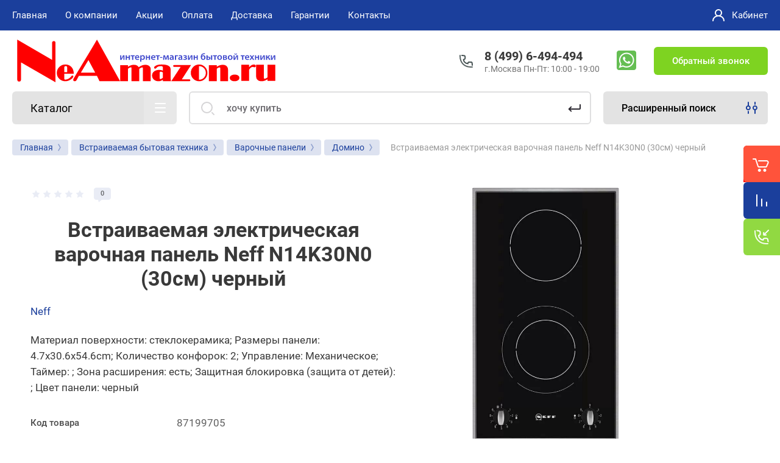

--- FILE ---
content_type: text/html; charset=utf-8
request_url: https://neamazon.ru/vstraivaemaya-elektricheskaya-varochnaya-panel-neff-n14k30n0
body_size: 34358
content:



			<!DOCTYPE html>
<html data-wf-page="5c3b598191db030be7577d33" data-wf-site="5c18c320997c256f5317756a" lang="ru">
<head>
<meta charset="utf-8">
	<meta name="robots" content="all">
<title>Электрическая варочная панель Neff N14K30N0 купить в Москве на NeAmazon</title>
<!-- assets.top -->
<meta property="og:title" content="Встраиваемая электрическая варочная панель Neff N14K30N0 (30см) черный">
<meta name="twitter:title" content="Встраиваемая электрическая варочная панель Neff N14K30N0 (30см) черный">
<meta property="og:description" content="Купить Встраиваемая электрическая варочная панель Neff N14K30N0 (30см) черный - по низкой цене 39990руб.✅Гарантия.✅Быстрая доставка.✅Москва.☎️8 (499) 6-494-494 Интернет-магазин бытовой техники — NeAmazon.ru">
<meta name="twitter:description" content="Купить Встраиваемая электрическая варочная панель Neff N14K30N0 (30см) черный - по низкой цене 39990руб.✅Гарантия.✅Быстрая доставка.✅Москва.☎️8 (499) 6-494-494 Интернет-магазин бытовой техники — NeAmazon.ru">
<meta property="og:image" content="https://neamazon.ru/thumb/2/K0MgihtygldRIPs-KnWeIw/350r350/d/2mwh0ta7y0cgc5od0vugvpan0.jpg">
<meta name="twitter:image" content="https://neamazon.ru/thumb/2/K0MgihtygldRIPs-KnWeIw/350r350/d/2mwh0ta7y0cgc5od0vugvpan0.jpg">
<meta property="og:image:type" content="image/jpeg">
<meta property="og:image:width" content="350">
<meta property="og:image:height" content="350">
<meta property="og:type" content="website">
<meta property="og:url" content="https://neamazon.ru/vstraivaemaya-elektricheskaya-varochnaya-panel-neff-n14k30n0">
<meta name="twitter:card" content="summary">
<!-- /assets.top -->

<meta content="Webflow" name="generator">
<meta name="description" content="Купить Встраиваемая электрическая варочная панель Neff N14K30N0 (30см) черный - по низкой цене 39990руб.✅Гарантия.✅Быстрая доставка.✅Москва.☎️8 (499) 6-494-494 Интернет-магазин бытовой техники — NeAmazon.ru">
<meta name="keywords" content="Встраиваемая электрическая варочная панель Neff N14K30N0">
<meta name="SKYPE_TOOLBAR" content="SKYPE_TOOLBAR_PARSER_COMPATIBLE">
<meta name="viewport" content="width=device-width, initial-scale=1.0, maximum-scale=1.0, user-scalable=no">
<meta name="format-detection" content="telephone=no">

		<link rel="preload" href="/g/templates/shop2/2.101.2/themes/theme16/theme.min.css" as="style">
			<link rel="canonical" href="//neamazon.ru/vstraivaemaya-elektricheskaya-varochnaya-panel-neff-n14k30n0">
	 
<link rel="preload" href="/t/v14137/images/css/site.addons.css" as="style">
<link rel="preload" href="/g/libs/jquery/1.10.2/jquery.min.js" as="script">
<link rel="preload" href="/t/v14137/images/css/fonts.css" as="style">
<link rel="preload" href="/t/v14137/images/patch17.css" as="style">
<link rel="preload" href="/g/css/styles_articles_tpl.css" as="style">
<link rel="preload" href="/shared/highslide-4.1.13/highslide.min.css" as="style">



<link rel="stylesheet" href="/t/v14137/images/css/fonts.css">

<script src="/g/libs/jquery/1.10.2/jquery.min.js"></script>

	<link rel="stylesheet" href="/g/css/styles_articles_tpl.css">
<meta name="yandex-verification" content="4423886db73141e5">
<meta name="google-site-verification" content="1axaBo4N7jxxo_-o-72o6t-OZxwDS6UgMsQwBQtl8t8">
<meta name="yandex-verification" content="fecd555a475a0778">
<meta name='wmail-verification' content='1e21154d7a38e36ca7145b37ffea5083'>
<meta name="yandex-verification" content="a244f3d07d2895c3">

            <!-- 46b9544ffa2e5e73c3c971fe2ede35a5 -->
            <script src='/shared/s3/js/lang/ru.js'></script>
            <script src='/shared/s3/js/common.min.js'></script>
        <link rel='stylesheet' type='text/css' href='/shared/s3/css/calendar.css'><link rel='stylesheet' type='text/css' href='/shared/highslide-4.1.13/highslide.min.css'>
<script src='/shared/highslide-4.1.13/highslide-full.packed.js'></script>
<script>
hs.graphicsDir = '/shared/highslide-4.1.13/graphics/';
hs.outlineType = null;
hs.showCredits = false;
hs.lang={cssDirection:'ltr',loadingText:'Загрузка...',loadingTitle:'Кликните чтобы отменить',focusTitle:'Нажмите чтобы перенести вперёд',fullExpandTitle:'Увеличить',fullExpandText:'Полноэкранный',previousText:'Предыдущий',previousTitle:'Назад (стрелка влево)',nextText:'Далее',nextTitle:'Далее (стрелка вправо)',moveTitle:'Передвинуть',moveText:'Передвинуть',closeText:'Закрыть',closeTitle:'Закрыть (Esc)',resizeTitle:'Восстановить размер',playText:'Слайд-шоу',playTitle:'Слайд-шоу (пробел)',pauseText:'Пауза',pauseTitle:'Приостановить слайд-шоу (пробел)',number:'Изображение %1/%2',restoreTitle:'Нажмите чтобы посмотреть картинку, используйте мышь для перетаскивания. Используйте клавиши вперёд и назад'};</script>
<link rel="icon" href="/favicon.png" type="image/png">

<link rel='stylesheet' type='text/css' href='/t/images/__csspatch/3/patch.css'>

<!--s3_require-->
<link rel="stylesheet" href="/g/basestyle/1.0.1/user/user.css" type="text/css">
<link rel="stylesheet" href="/g/basestyle/1.0.1/user/user.blue.css" type="text/css">
<script src="/g/basestyle/1.0.1/user/user.js" async></script>
<!--/s3_require-->




	<link rel="stylesheet" href="/g/shop2v2/default/css/theme.less.css">
	<script src="/g/shop2v2/default/js/shop2v2-plugins.js"></script>

	<script src="/g/shop2v2/default/js/shop2.2.min.js"></script>

<script>shop2.init({"productRefs": {"56199705":{"kod_tovara_":{"87199705":["87199705"]},"tip_konforok":{"193577105":["87199705"]},"sirina":{"193578305":["87199705"]},"cvet":{"193604305":["87199705"]},"material_poverhnosti":{"193611705":["87199705"]},"kol_vo_zon_prigotovlenia":{"193619705":["87199705"]},"tip_upravlenia":{"193607105":["87199705"]},"rassirennaa_zona_nagreva":{"193578105":["87199705"]},"osobennosti_dizajna":{"193606105":["87199705"]},"ramka":{"193627305":["87199705"]},"cvet_ramki":{"193607305":["87199705"]},"strana_proizvodstva":{"193609105":["87199705"]}}},"apiHash": {"getPromoProducts":"2700f1824d028203e63c5abb0cb39710","getSearchMatches":"7d4ff6f02c02b1e93d036e606f5167c8","getFolderCustomFields":"aa307a8d157432b9212dd81f8ff77400","getProductListItem":"207dfd28e8b21c9ba49f3be9bc5ca740","cartAddItem":"331a5403ecfa552fd387ebdf38363b10","cartRemoveItem":"64202de65d725e5decf8ad6aebda1af4","cartUpdate":"94871205edfc37db7b4f9d30da7ead1c","cartRemoveCoupon":"095c7bb2a9fb485cbad17ffa555f65a0","cartAddCoupon":"88867b5fbd2144994bf8bb5226464b8f","deliveryCalc":"0931555dd2ca3ebcce2ce121358e53cb","printOrder":"e134fa6f978a31fdf5aa7b83f13bc384","cancelOrder":"b0da1da4b2361e2e4277b2d6857fd582","cancelOrderNotify":"ea01b223137f301bc898d1ec13d6fed7","repeatOrder":"a0ada1c8e5ed18877169775d799e9a7d","paymentMethods":"d477b5ad1bde95c39aefb1c839606ac2","compare":"8122b08f86d9d9a8ac206a8b222ebe95"},"hash": null,"verId": 2534236,"mode": "product","step": "","uri": "/magazin","IMAGES_DIR": "/d/","my": {"gr_new_contats_popup":true,"show_sections":false,"lazy_load_subpages":false,"price_fa_rouble":true,"buy_alias":"\u041a\u0443\u043f\u0438\u0442\u044c","buy_mod":true,"buy_kind":true,"on_shop2_btn":true,"hide_article":true,"gr_selected_theme":16,"product_one_click":"\u0417\u0430\u043a\u0430\u0437\u0430\u0442\u044c \u0432 \u043e\u0434\u0438\u043d \u043a\u043b\u0438\u043a","gr_product_info_form":"\u041f\u0440\u0435\u0434\u0437\u0430\u043a\u0430\u0437"},"cf_margin_price_enabled": 0,"maps_yandex_key":"","maps_google_key":""});</script>
<style>.product-item-thumb {width: 400px;}.product-item-thumb .product-image, .product-item-simple .product-image {height: 400px;width: 400px;}.product-item-thumb .product-amount .amount-title {width: 304px;}.product-item-thumb .product-price {width: 350px;}.shop2-product .product-side-l {width: 250px;}.shop2-product .product-image {height: 250px;width: 250px;}.shop2-product .product-thumbnails li {width: 73px;height: 73px;}</style>
		    	    <link rel="stylesheet" href="/g/templates/shop2/2.101.2/themes/theme16/theme.min.css">
	<link rel="stylesheet" href="/t/v14137/images/css/site.addons.css">
<link rel="stylesheet" href="/t/v14137/images/patch17.css">
<link rel="stylesheet" href="/t/v14137/images/css/site.addons2.scss.css">

<script src="/t/v14137/images/js/site.addons.js"></script> 

<!-- webflow -->

	<script>
	    !function(o,c){var n=c.documentElement,t=" w-mod-";n.className+=t+"js",("ontouchstart"in o||o.DocumentTouch&&c instanceof DocumentTouch)&&(n.className+=t+"touch")}(window,document);
	</script>
	<style>
.up-btn {
  width: 52px;
  height: 52px;
  background: #ff533b;
  display: flex;
  justify-content: center;
  align-items: center;
  border-radius: 10% 0 0 10%;
  box-shadow: 0px 8px 7px 0px rgba(61, 61, 61, 0.13);
  position: fixed;
  z-index: 50;
  bottom: 100px;
  right: 80px;
  cursor: pointer;
  opacity: 0;
  transition: 400ms;
  display:none;
}


   @media (max-width:1024px) {
	   .up-btn  {
		   display: flex;
	       right: 0px;
	   }
   }
</style>

<!-- webflow -->

	

    <link rel="apple-touch-icon" href="/d/favicon.png">
<link rel="apple-touch-icon" sizes="76x76" href="/d/favicon_70x70.png">
<link rel="apple-touch-icon" sizes="120x120" href="/d/favicon_120x120.png">
<link rel="apple-touch-icon" sizes="152x152" href="/d/favicon_152x152.png">
<script src="/t/v14137/images/js/auto_height.js"></script>
<link rel="stylesheet" href="/t/v14137/images/css/site.addons.css">
</head>

<body class="body site universal_copy site_small_folders">
<div class="site__wrapper">
	<div class="burger-block">
		<div class="burger-block__section">
			<div class="burger-close">&nbsp;</div>
			<div class="burger-block__menu">Меню</div>
			<div class="burger-cabinet">
				<a href="#login-form" class="top-pannel_cabinet left-pannel w-nav-link w--nav-link-open">Кабинет</a>
			</div>
			<div class="burger-folders">
				<div class="burger-title cat-title-text">Каталог</div>
				<div class="burger-folders__body">
									</div>
			</div>
			
		</div>
	</div>
	
	<div class="mobile-menu">
		<div class="mobile-menu__inner">
			<div class="mobile-menu__back">&nbsp;</div>
			<div class="mobile-menu__title">Меню</div>
			<div class="burger-navigation">
								    <ul class="burger-navigation__list menu-default">
											              					              					                   <li class="firstlevel sublevel"><a class="hasArrow" href="/"><span>Главная</span></a>
					              					         					         					         					    					              					                   					                        </li>
					                        					                   					              					              					                   <li class="firstlevel sublevel"><a class="hasArrow" href="/about"><span>О компании</span></a>
					              					         					         					         					    					              					                   					                        <ul>
					                            <li class="parentItem"><a href="/about"><span>О компании</span></a></li>
					                    						              					              					                   <li class=""><a href="/news"><span>Новости</span></a>
					              					         					         					         					    					              					                   					                        </li>
					                        					                   					              					              					                   <li class=""><a href="/otzyvy-o-nas"><span>Отзывы о нас</span></a>
					              					         					         					         					    					              					                   					                        </li>
					                        					                   					              					              					                   <li class=""><a href="/ostavit-zayavku"><span>Напишите нам</span></a>
					              					         					         					         					    					              					                   					                        </li>
					                        					                             </ul></li>
					                        					                   					              					              					                   <li class="firstlevel"><a href="/akcii"><span>Акции</span></a>
					              					         					         					         					    					              					                   					                        </li>
					                        					                   					              					              					                   <li class="firstlevel"><a href="/oplata-1"><span>Оплата</span></a>
					              					         					         					         					    					              					                   					                        </li>
					                        					                   					              					              					                   <li class="firstlevel"><a href="/delivery"><span>Доставка</span></a>
					              					         					         					         					    					              					                   					                        </li>
					                        					                   					              					              					                   <li class="firstlevel"><a href="/garantii"><span>Гарантии</span></a>
					              					         					         					         					    					              					                   					                        </li>
					                        					                   					              					              					                   <li class="firstlevel"><a href="/contacts"><span>Контакты</span></a>
					              					         					         					         					    					    					    </li>
					</ul>
							</div>
		</div>
	</div>
	
    <div class="right-pannel">
        <div class="right-pannel__inner">
            <div class="cart-container">
            					                <a href="/magazin/cart" data-w-id="aaab699d-b1d5-c3e0-fe4a-8184ed5d3630" class="cart cart_link w-inline-block no_events">
                    <div class="cart-icon"><span class="cart_amount hide">0</span></div>
                    <div class="text-block-8">Корзина</div>
                </a>
            </div>
                        	<div class="compare-block">
					<a href="/magazin/compare" class="compare-block__link">
						<span class="compare-block__icon">
							<span class="compare-block__amount">0</span>
						</span>
						<span class="compare-block__title">Сравнение</span>
					</a>
				</div>
			            	            <div class="form-btn-container">
	                <a data-w-id="542ea86e-36e2-192c-d6ad-11f186ac5285" href="#call_form" class="form-btn w-inline-block">
	                    <div class="form-icon"></div>
	                    <div class="text-block-8">Обратный звонок</div>
	                </a>
	            </div>
                        <a href="#btn-top-up" class="up_btn w-inline-block"></a>
        </div>
    </div> <!-- .right-pannel -->
    
    <header class="site-hedaer">
        <div class="header">
        	        					            <div data-collapse="medium" data-animation="over-left" data-duration="400" id="top-pannel" data-doc-height="1" data-no-scroll="1" class="top-pannel w-nav">
            	
            	<div class="top-pannel__inner">
            								<div class="social-block">
							<div class="social-block__body">
							    								    <a class="social" href="https://api.whatsapp.com/send/?phone=74996494494" target="_blank" >
								        <img src="/thumb/2/jr9OrcHjeu9qdbwu181kbA/34c34/d/whatsapp.png" alt="WhatsApp">
								    </a>
							    						    </div>
						</div>
						                <div class="top-pannel__cont-btn">
	                    <div class="cont-icon" data-remodal-target="call_form">&nbsp;</div>
	                </div>
	                		            	<div class="compare-block">
							<a href="/magazin/compare" class="compare-block__link">
								<span class="compare-block__icon">
									<span class="compare-block__amount">0</span>
								</span>
								<span class="compare-block__title">Сравнение</span>
							</a>
						</div>
						                <div class="top-pannel__cart">
	                								                    <a href="/magazin/cart" class="cart-icon mobile no_events"><span class="cart_amount hide">0</span></a>
	                </div>
	                <div class="width-container-top w-container">
	                    <div class="burger-btn">&nbsp;</div>
	                    <nav class="nav-menu w-hidden-tiny w-nav-menu">
	                        <div class="nav-menu__wrap">
	                            								    <ul class="top-menu__wrap menu-default">
								        								
								            								
								            								                <li class="has opened"><a class="top-menu__link w-nav-link" href="/"><span>Главная</span></a>
								            								            								
								        								
								            								                								                        </li>
								                    								                								            								
								            								                <li class="has"><a class="top-menu__link w-nav-link" href="/about"><span>О компании</span></a>
								            								            								
								        								
								            								                								                        <ul>
								                    								            								
								            								                <li class=""><a class="top-menu__link w-nav-link" href="/news"><span>Новости</span></a>
								            								            								
								        								
								            								                								                        </li>
								                    								                								            								
								            								                <li class=""><a class="top-menu__link w-nav-link" href="/otzyvy-o-nas"><span>Отзывы о нас</span></a>
								            								            								
								        								
								            								                								                        </li>
								                    								                								            								
								            								                <li class=""><a class="top-menu__link w-nav-link" href="/ostavit-zayavku"><span>Напишите нам</span></a>
								            								            								
								        								
								            								                								                        </li>
								                    								                            </ul>
								                        </li>
								                    								                								            								
								            								                <li class=""><a class="top-menu__link w-nav-link" href="/akcii"><span>Акции</span></a>
								            								            								
								        								
								            								                								                        </li>
								                    								                								            								
								            								                <li class=""><a class="top-menu__link w-nav-link" href="/oplata-1"><span>Оплата</span></a>
								            								            								
								        								
								            								                								                        </li>
								                    								                								            								
								            								                <li class=""><a class="top-menu__link w-nav-link" href="/delivery"><span>Доставка</span></a>
								            								            								
								        								
								            								                								                        </li>
								                    								                								            								
								            								                <li class=""><a class="top-menu__link w-nav-link" href="/garantii"><span>Гарантии</span></a>
								            								            								
								        								
								            								                								                        </li>
								                    								                								            								
								            								                <li class=""><a class="top-menu__link w-nav-link" href="/contacts"><span>Контакты</span></a>
								            								            								
								        								        </li>
								    </ul>
								    									                        </div>
	                    </nav>
	                    <a href="#login-form" class="top-pannel_cabinet w-button">Кабинет</a>
	                    <div class="remodal" data-remodal-id="login-form" role="dialog">
							<button data-remodal-action="close" class="close-button"><span>Закрыть</span></button>
							<div class="shop2-block login-form ">
	<div class="block-title">
		Кабинет
	</div>
	<div class="block-body">
		
			<form method="post" action="/user">
				<input type="hidden" name="mode" value="login">

				<div class="row login tpl-field">
					<input placeholder="Логин" type="text" name="login" id="login" tabindex="1" value="">
				</div>
				<div class="row tpl-field">
					<input placeholder="Пароль" type="password" name="password" id="password" tabindex="2" value="">
				</div>

				<div class="login-btns">
					<div class="login-btns__enter">
						<button type="submit" class="btn-style" tabindex="3">Войти</button>
					</div>
					<div class="login-btns__in">
						<a href="/user/forgot_password" class="forgot">Забыли пароль?</a><br>
						<a href="/user/register" class="register">Регистрация</a>
					</div>
				</div>
			<re-captcha data-captcha="recaptcha"
     data-name="captcha"
     data-sitekey="6LddAuIZAAAAAAuuCT_s37EF11beyoreUVbJlVZM"
     data-lang="ru"
     data-rsize="invisible"
     data-type="image"
     data-theme="light"></re-captcha></form>
			
			
		
	</div>
</div>						</div>
	                </div>
                </div>
                
            </div>
            <div class="company-info">
                <div class="width-container head">
                    <div class="company-info__left">
                    								<div class="site-logo" id="btn-top-up">
																								<a href="https://neamazon.ru">
									<img src="/thumb/2/NCkC8siwj-KmWVPCTQMlhA/440c102/d/attachment.svg" width="440" height="102" style="max-height: 102px;" alt="NeAmazon.ru" title="NeAmazon.ru">
								</a>
							</div>
						                    		                        <div class="name">
	                        			                            <div class="name site-name">
		                                <a href="https://neamazon.ru" class="link">Интернет-магазин бытовой техники NeAmazon.ru</a>
		                            </div>
	                            	                            	                        </div>
                                            </div>
                    <div class="company-info__right">
                                            		                        <div class="contacts">
	                            <div class="contacts-inner new_contacts_popup">
	                                <div class="phone-item">
	                                													                                    		<a href="tel:84996494494" class="phone">8 (499) 6-494-494</a>
	                                    		                                   		                                   		                                </div>
	                                	                                	<div class="schedule">г.Москва Пн-Пт: 10:00 - 19:00</div>
	                                	                            </div>
	                        </div>
                                                							<div class="social-block">
								<div class="social-block__body">
								    									    <a class="social" href="https://api.whatsapp.com/send/?phone=74996494494" target="_blank" >
									        <img src="/thumb/2/jr9OrcHjeu9qdbwu181kbA/34c34/d/whatsapp.png" alt="WhatsApp">
									    </a>
								    							    </div>
							</div>
						                        	                        <div class="recall-btn__wrap">
	                            <a href="#call_form" class="recall-btn w-button">Обратный звонок</a>
	                        </div>
                                            </div>
                </div>
            </div>
        </div> <!-- .header -->
    </header>
    
    	    <div class="remodal" data-remodal-id="call_form" role="dialog">
			<button data-remodal-action="close" class="close-button"><span>Закрыть</span></button>
					        <div class="popup-contacts">
		    				                <div><a href="tel:84996494494">8 (499) 6-494-494</a></div>
		            		            		            	<div class="popup-contacts__time">г.Москва Пн-Пт: 10:00 - 19:00</div>
		            		        </div>
		    		    			
                        	
	    
        
    <div class="tpl-anketa" data-api-url="/-/x-api/v1/public/?method=form/postform&param[form_id]=16790486" data-api-type="form">
    		    			    	<div class="tpl-anketa__left">
		        	<div class="tpl-anketa__title">Обратный звонок</div>
		        			        </div>
	                        <div class="tpl-anketa__right">
	        	            <form method="post" action="/" data-s3-anketa-id="16790486">
	                <input type="hidden" name="param[placeholdered_fields]" value="1">
	                <input type="hidden" name="form_id" value="16790486">
	                <input type="hidden" name="subtitle" value="">
	                <input type="hidden" name="param[hide_title]" value="">
	                <input type="hidden" name="param[product_name]" value="">
                	<input type="hidden" name="param[product_link]" value="https://">
                	<input type="hidden" name="param[policy_checkbox]" value="">
                	<input type="hidden" name="param[has_span_button]" value="">
	                <input type="hidden" name="tpl" value="db:shop2.form.minimal.tpl">
	                		                		                    		                        <div class="tpl-field type-text field-required">
		                            		                            
		                            		                            <div class="field-value">
		                                		                                		                                    <input type="text" 
		                                    	 required  
			                                    size="30" 
			                                    maxlength="100" 
			                                    value="" 
			                                    name="d[0]" 
			                                    placeholder="Имя *" 
		                                   >
		                                		                                
		                                		                            </div>
		                        </div>
		                    		                		                    		                        <div class="tpl-field type-phone field-required">
		                            		                            
		                            		                            <div class="field-value">
		                                		                                		                                    <input type="text" 
		                                    	 required  
			                                    size="30" 
			                                    maxlength="100" 
			                                    value="" 
			                                    name="d[1]" 
			                                    placeholder="Телефон *" 
		                                   >
		                                		                                
		                                		                            </div>
		                        </div>
		                    		                		                    		                        <div class="tpl-field type-textarea">
		                            		                            
		                            		                            <div class="field-value">
		                                		                                		                                    <textarea 
		                                    	 
			                                    cols="50" 
			                                    rows="7" 
			                                    name="d[2]" 
			                                    placeholder="Комментарий"></textarea>
		                                		                                
		                                		                            </div>
		                        </div>
		                    		                		                    		                        <div class="tpl-field type-checkbox field-required">
		                            		                            
		                            		                            <div class="field-value">
		                                		                                		                                    <ul>
		                                        		                                            <li>
	                                            		
	                                            		<label>
	                                            			<input 
	                                            				 required  
			                                            		type="checkbox" 
			                                            		value="Да" 
			                                            		name="d[3]" 
		                                            		>
	                                            			<span><a href="/user/agreement" target="_blank">Ознакомлен с правилами предоставления услуг и согласен на обработку своих персональных данных</a></span>
	                                            		</label>
		                                        	</li>
		                                        		                                    </ul>
		                                		                                
		                                		                            </div>
		                        </div>
		                    		                	
	        			        		
	                	
	                <div class="tpl-field tpl-field-button">
	                    <button type="submit" class="tpl-form-button">Отправить</button>
	                </div>
	
	            <re-captcha data-captcha="recaptcha"
     data-name="captcha"
     data-sitekey="6LddAuIZAAAAAAuuCT_s37EF11beyoreUVbJlVZM"
     data-lang="ru"
     data-rsize="invisible"
     data-type="image"
     data-theme="light"></re-captcha></form>
	            
	        		        	
	                </div>
    </div>
		</div>
	    
    <div class="site-container">
        <div class="site-container__inner">
            <div class="top-block">
                <div class="width-container">
                    <div class="top-block_left">
                        <div class="cat-wrap">
                            
                            <div class="cat">
                                <div class="cat-title inner">
                                    <div class="cat-title-text">Каталог</div>
                                    <div class="cat-title-icon"></div>
                                </div>
                                                                									    <nav class="shop-folders-wrap inner">
								        <ul class="cat-list w-list-unstyled menu-default">
								            								                								            								                								                    								
								                    								                        <li class="cat-item has">
								                        									                        		<a class="cat-item_link sublevels" href="/collection/tehnika-dlya-doma">
									                                										                                
										                                											                                		<span class="cat-item__pic">&nbsp;</span>
										                                											                                	
									                                									                                <span class="cat-item__title">Техника для дома</span>
									                            </a>
								                        									                    								
								                    								
								                								            								                								                    								                        								                            <ul>
								                        								                    								
								                    								                        <li class="li_cat has">
								                            <a class="cat-item_link sublevels" href="/collection/pylesosy">
								                                Пылесосы
								                            </a>
								                    								
								                    								
								                								            								                								                    								                        								                            <ul>
								                        								                    								
								                    								                        <li class="li_cat ">
								                            <a class="cat-item_link" href="/collection/pylesosy-s-meshkom">
								                                Пылесосы с мешком
								                            </a>
								                    								
								                    								
								                								            								                								                    								                        								                            </li>
								                            								                        								                    								
								                    								                        <li class="li_cat ">
								                            <a class="cat-item_link" href="/collection/pylesosy-bez-meshka">
								                                Пылесосы без мешка
								                            </a>
								                    								
								                    								
								                								            								                								                    								                        								                            </li>
								                            								                        								                    								
								                    								                        <li class="li_cat ">
								                            <a class="cat-item_link" href="/collection/roboty-pylesosy">
								                                Роботы пылесосы
								                            </a>
								                    								
								                    								
								                								            								                								                    								                        								                            </li>
								                            								                        								                    								
								                    								                        <li class="li_cat ">
								                            <a class="cat-item_link" href="/collection/vertikalnye-pylesosy">
								                                Вертикальные пылесосы
								                            </a>
								                    								
								                    								
								                								            								                								                    								                        								                            </li>
								                            								                        								                    								
								                    								                        <li class="li_cat ">
								                            <a class="cat-item_link" href="/collection/moyuschie-pylesosy">
								                                Пылесосы моющие
								                            </a>
								                    								
								                    								
								                								            								                								                    								                        								                            </li>
								                            								                        								                    								
								                    								                        <li class="li_cat ">
								                            <a class="cat-item_link" href="/collection/pylesosy-stroitelnye">
								                                Пылесосы строительные
								                            </a>
								                    								
								                    								
								                								            								                								                    								                        								                            </li>
								                            								                                </ul>
								                                </li>
								                            								                        								                    								
								                    								                        <li class="li_cat ">
								                            <a class="cat-item_link" href="/collection/moyki-vysokogo-davleniya">
								                                Мойки высокого давления
								                            </a>
								                    								
								                    								
								                								            								                								                    								                        								                            </li>
								                            								                        								                    								
								                    								                        <li class="li_cat ">
								                            <a class="cat-item_link" href="/collection/stekloochistiteli">
								                                Робот мойщик окон
								                            </a>
								                    								
								                    								
								                								            								                								                    								                        								                            </li>
								                            								                        								                    								
								                    								                        <li class="li_cat ">
								                            <a class="cat-item_link" href="/collection/paroochistiteli">
								                                Пароочистители
								                            </a>
								                    								
								                    								
								                								            								                								                    								                        								                            </li>
								                            								                        								                    								
								                    								                        <li class="li_cat ">
								                            <a class="cat-item_link" href="/collection/otparivateli">
								                                Отпариватели
								                            </a>
								                    								
								                    								
								                								            								                								                    								                        								                            </li>
								                            								                        								                    								
								                    								                        <li class="li_cat ">
								                            <a class="cat-item_link" href="/collection/parogeneratory">
								                                Парогенераторы
								                            </a>
								                    								
								                    								
								                								            								                								                    								                        								                            </li>
								                            								                        								                    								
								                    								                        <li class="li_cat ">
								                            <a class="cat-item_link" href="/collection/gladilnye-sistemy">
								                                Гладильные системы
								                            </a>
								                    								
								                    								
								                								            								                								                    								                        								                            </li>
								                            								                        								                    								
								                    								                        <li class="li_cat ">
								                            <a class="cat-item_link" href="/collection/gladilnye-pressy">
								                                Гладильные прессы
								                            </a>
								                    								
								                    								
								                								            								                								                    								                        								                            </li>
								                            								                        								                    								
								                    								                        <li class="li_cat ">
								                            <a class="cat-item_link" href="/collection/utyugi">
								                                Утюги
								                            </a>
								                    								
								                    								
								                								            								                								                    								                        								                            </li>
								                            								                        								                    								
								                    								                        <li class="li_cat ">
								                            <a class="cat-item_link" href="/aksessuary-dlya-pylesosov">
								                                Аксессуары для пылесосов и роботов мойщиков окон
								                            </a>
								                    								
								                    								
								                								            								                								                    								                        								                            </li>
								                            								                                </ul>
								                                </li>
								                            								                        								                    								
								                    								                        <li class="cat-item has">
								                        									                        		<a class="cat-item_link sublevels" href="/collection/tehnika-dlya-kuhni">
									                                										                                
										                                											                                		<span class="cat-item__pic">&nbsp;</span>
										                                											                                	
									                                									                                <span class="cat-item__title">Техника для кухни</span>
									                            </a>
								                        									                    								
								                    								
								                								            								                								                    								                        								                            <ul>
								                        								                    								
								                    								                        <li class="li_cat ">
								                            <a class="cat-item_link" href="/collection/blendery">
								                                Блендеры
								                            </a>
								                    								
								                    								
								                								            								                								                    								                        								                            </li>
								                            								                        								                    								
								                    								                        <li class="li_cat ">
								                            <a class="cat-item_link" href="/collection/blendery-stacionarnye">
								                                Блендеры стационарные
								                            </a>
								                    								
								                    								
								                								            								                								                    								                        								                            </li>
								                            								                        								                    								
								                    								                        <li class="li_cat ">
								                            <a class="cat-item_link" href="/collection/yogurtnitsy">
								                                Йогуртницы
								                            </a>
								                    								
								                    								
								                								            								                								                    								                        								                            </li>
								                            								                        								                    								
								                    								                        <li class="li_cat ">
								                            <a class="cat-item_link" href="/kuhonnye-kombajny">
								                                Кухонные комбайны
								                            </a>
								                    								
								                    								
								                								            								                								                    								                        								                            </li>
								                            								                        								                    								
								                    								                        <li class="li_cat ">
								                            <a class="cat-item_link" href="/collection/kuhonnye-mashiny">
								                                Кухонные машины
								                            </a>
								                    								
								                    								
								                								            								                								                    								                        								                            </li>
								                            								                        								                    								
								                    								                        <li class="li_cat ">
								                            <a class="cat-item_link" href="/collection/miksery">
								                                Миксеры
								                            </a>
								                    								
								                    								
								                								            								                								                    								                        								                            </li>
								                            								                        								                    								
								                    								                        <li class="li_cat ">
								                            <a class="cat-item_link" href="/collection/mikrovolnovye-pechi">
								                                Микроволновые печи
								                            </a>
								                    								
								                    								
								                								            								                								                    								                        								                            </li>
								                            								                        								                    								
								                    								                        <li class="li_cat ">
								                            <a class="cat-item_link" href="/multivarki">
								                                Мультиварки
								                            </a>
								                    								
								                    								
								                								            								                								                    								                        								                            </li>
								                            								                        								                    								
								                    								                        <li class="li_cat ">
								                            <a class="cat-item_link" href="/collection/myasorubki">
								                                Мясорубки
								                            </a>
								                    								
								                    								
								                								            								                								                    								                        								                            </li>
								                            								                        								                    								
								                    								                        <li class="li_cat ">
								                            <a class="cat-item_link" href="/collection/sokovyzhimalki-centrobezhnye">
								                                Соковыжималки центробежные
								                            </a>
								                    								
								                    								
								                								            								                								                    								                        								                            </li>
								                            								                        								                    								
								                    								                        <li class="li_cat ">
								                            <a class="cat-item_link" href="/collection/shnekovye-sokovyzhimalki">
								                                Соковыжималки шнековые
								                            </a>
								                    								
								                    								
								                								            								                								                    								                        								                            </li>
								                            								                        								                    								
								                    								                        <li class="li_cat ">
								                            <a class="cat-item_link" href="/termopoty">
								                                Термопоты
								                            </a>
								                    								
								                    								
								                								            								                								                    								                        								                            </li>
								                            								                        								                    								
								                    								                        <li class="li_cat ">
								                            <a class="cat-item_link" href="/collection/hlebopechki">
								                                Хлебопечки
								                            </a>
								                    								
								                    								
								                								            								                								                    								                        								                            </li>
								                            								                        								                    								
								                    								                        <li class="li_cat ">
								                            <a class="cat-item_link" href="/collection/grili-barbekyu-shashlychnitsy">
								                                Электрогрили
								                            </a>
								                    								
								                    								
								                								            								                								                    								                        								                            </li>
								                            								                        								                    								
								                    								                        <li class="li_cat ">
								                            <a class="cat-item_link" href="/collection/nastolnye-plity">
								                                Настольные плиты
								                            </a>
								                    								
								                    								
								                								            								                								                    								                        								                            </li>
								                            								                        								                    								
								                    								                        <li class="li_cat ">
								                            <a class="cat-item_link" href="/collection/mini-pechi">
								                                Мини-печи
								                            </a>
								                    								
								                    								
								                								            								                								                    								                        								                            </li>
								                            								                                </ul>
								                                </li>
								                            								                        								                    								
								                    								                        <li class="cat-item has">
								                        									                        		<a class="cat-item_link sublevels" href="/collection/prigotovlenie-kofe">
									                                										                                
										                                											                                		<span class="cat-item__pic">&nbsp;</span>
										                                											                                	
									                                									                                <span class="cat-item__title">Приготовление кофе</span>
									                            </a>
								                        									                    								
								                    								
								                								            								                								                    								                        								                            <ul>
								                        								                    								
								                    								                        <li class="li_cat ">
								                            <a class="cat-item_link" href="/collection/kofemashiny-avtomaticheskie">
								                                Кофемашины автоматические
								                            </a>
								                    								
								                    								
								                								            								                								                    								                        								                            </li>
								                            								                        								                    								
								                    								                        <li class="li_cat ">
								                            <a class="cat-item_link" href="/collection/kofemashiny-kapsulnye">
								                                Кофемашины капсульные
								                            </a>
								                    								
								                    								
								                								            								                								                    								                        								                            </li>
								                            								                        								                    								
								                    								                        <li class="li_cat ">
								                            <a class="cat-item_link" href="/collection/kofevarki-rozhkovye">
								                                Кофеварки рожковые (Espresso)
								                            </a>
								                    								
								                    								
								                								            								                								                    								                        								                            </li>
								                            								                        								                    								
								                    								                        <li class="li_cat ">
								                            <a class="cat-item_link" href="/collection/kofevarki-kapelnye">
								                                Кофеварки капельные
								                            </a>
								                    								
								                    								
								                								            								                								                    								                        								                            </li>
								                            								                        								                    								
								                    								                        <li class="li_cat ">
								                            <a class="cat-item_link" href="/collection/kofevarki-geyzernye-mokka">
								                                Кофеварки гейзерные (moka)
								                            </a>
								                    								
								                    								
								                								            								                								                    								                        								                            </li>
								                            								                        								                    								
								                    								                        <li class="li_cat ">
								                            <a class="cat-item_link" href="/collection/kapuchinatory">
								                                Капучинаторы
								                            </a>
								                    								
								                    								
								                								            								                								                    								                        								                            </li>
								                            								                        								                    								
								                    								                        <li class="li_cat ">
								                            <a class="cat-item_link" href="/collection/kofemolki">
								                                Кофемолки
								                            </a>
								                    								
								                    								
								                								            								                								                    								                        								                            </li>
								                            								                        								                    								
								                    								                        <li class="li_cat ">
								                            <a class="cat-item_link" href="/collection/aksessuary-dlya-kofeynogo-oborudovaniya">
								                                Аксессуары для кофейного оборудования
								                            </a>
								                    								
								                    								
								                								            								                								                    								                        								                            </li>
								                            								                                </ul>
								                                </li>
								                            								                        								                    								
								                    								                        <li class="cat-item has">
								                        									                        		<a class="cat-item_link sublevels" href="/collection/krupnaya-bytovaya-tehnika">
									                                										                                
										                                											                                		<span class="cat-item__pic">&nbsp;</span>
										                                											                                	
									                                									                                <span class="cat-item__title">Крупная бытовая техника</span>
									                            </a>
								                        									                    								
								                    								
								                								            								                								                    								                        								                            <ul>
								                        								                    								
								                    								                        <li class="li_cat has">
								                            <a class="cat-item_link sublevels" href="/collection/holodilniki">
								                                Холодильники и морозильники
								                            </a>
								                    								
								                    								
								                								            								                								                    								                        								                            <ul>
								                        								                    								
								                    								                        <li class="li_cat ">
								                            <a class="cat-item_link" href="/collection/holodilniki-odnokamernye">
								                                Холодильники однокамерные
								                            </a>
								                    								
								                    								
								                								            								                								                    								                        								                            </li>
								                            								                        								                    								
								                    								                        <li class="li_cat ">
								                            <a class="cat-item_link" href="/collection/holodilniki-dvuhkamernye">
								                                Холодильники двухкамерные
								                            </a>
								                    								
								                    								
								                								            								                								                    								                        								                            </li>
								                            								                        								                    								
								                    								                        <li class="li_cat ">
								                            <a class="cat-item_link" href="/collection/holodilniki-mnogokamernye">
								                                Холодильники многокамерные
								                            </a>
								                    								
								                    								
								                								            								                								                    								                        								                            </li>
								                            								                        								                    								
								                    								                        <li class="li_cat ">
								                            <a class="cat-item_link" href="/collection/holodilniki-side-by-side">
								                                Холодильники Side by Side
								                            </a>
								                    								
								                    								
								                								            								                								                    								                        								                            </li>
								                            								                        								                    								
								                    								                        <li class="li_cat ">
								                            <a class="cat-item_link" href="/collection/morozilnye-kamery">
								                                Морозильные камеры
								                            </a>
								                    								
								                    								
								                								            								                								                    								                        								                            </li>
								                            								                        								                    								
								                    								                        <li class="li_cat ">
								                            <a class="cat-item_link" href="/collection/vinnye-shkafy">
								                                Винные шкафы
								                            </a>
								                    								
								                    								
								                								            								                								                    								                        								                            </li>
								                            								                                </ul>
								                                </li>
								                            								                        								                    								
								                    								                        <li class="li_cat has">
								                            <a class="cat-item_link sublevels" href="/collection/stiralnye-mashiny">
								                                Стиральные и сушильные машины
								                            </a>
								                    								
								                    								
								                								            								                								                    								                        								                            <ul>
								                        								                    								
								                    								                        <li class="li_cat ">
								                            <a class="cat-item_link" href="/collection/stiralnye-mashiny-standartnogo-razmera">
								                                С фронтальной загрузкой
								                            </a>
								                    								
								                    								
								                								            								                								                    								                        								                            </li>
								                            								                        								                    								
								                    								                        <li class="li_cat ">
								                            <a class="cat-item_link" href="/collection/stiralnye-mashiny-s-vertikalnoj-zagruzkoj">
								                                С вертикальной загрузкой
								                            </a>
								                    								
								                    								
								                								            								                								                    								                        								                            </li>
								                            								                        								                    								
								                    								                        <li class="li_cat ">
								                            <a class="cat-item_link" href="/collection/stiralnye-mashiny-uzkie">
								                                Узкие
								                            </a>
								                    								
								                    								
								                								            								                								                    								                        								                            </li>
								                            								                        								                    								
								                    								                        <li class="li_cat ">
								                            <a class="cat-item_link" href="/collection/stiralnye-mashiny-s-sushkoj">
								                                С сушкой
								                            </a>
								                    								
								                    								
								                								            								                								                    								                        								                            </li>
								                            								                        								                    								
								                    								                        <li class="li_cat ">
								                            <a class="cat-item_link" href="/collection/sushilnye-mashiny">
								                                Сушильные машины
								                            </a>
								                    								
								                    								
								                								            								                								                    								                        								                            </li>
								                            								                                </ul>
								                                </li>
								                            								                        								                    								
								                    								                        <li class="li_cat has">
								                            <a class="cat-item_link sublevels" href="/collection/posudomoechnye-mashiny">
								                                Посудомоечные машины
								                            </a>
								                    								
								                    								
								                								            								                								                    								                        								                            <ul>
								                        								                    								
								                    								                        <li class="li_cat ">
								                            <a class="cat-item_link" href="/collection/posudomoechnye-mashiny-45sm">
								                                45 см
								                            </a>
								                    								
								                    								
								                								            								                								                    								                        								                            </li>
								                            								                        								                    								
								                    								                        <li class="li_cat ">
								                            <a class="cat-item_link" href="/collection/posudomoechnye-mashiny-60sm">
								                                60 см
								                            </a>
								                    								
								                    								
								                								            								                								                    								                        								                            </li>
								                            								                        								                    								
								                    								                        <li class="li_cat ">
								                            <a class="cat-item_link" href="/collection/posudomoechnye-mashiny-kompaktnye">
								                                Настольные
								                            </a>
								                    								
								                    								
								                								            								                								                    								                        								                            </li>
								                            								                                </ul>
								                                </li>
								                            								                        								                    								
								                    								                        <li class="li_cat has">
								                            <a class="cat-item_link sublevels" href="/collection/kuhonnye-plity">
								                                Кухонные плиты
								                            </a>
								                    								
								                    								
								                								            								                								                    								                        								                            <ul>
								                        								                    								
								                    								                        <li class="li_cat ">
								                            <a class="cat-item_link" href="/collection/kuhonnye-gazovye-plity">
								                                Кухонные газовые плиты
								                            </a>
								                    								
								                    								
								                								            								                								                    								                        								                            </li>
								                            								                        								                    								
								                    								                        <li class="li_cat ">
								                            <a class="cat-item_link" href="/collection/kuhonnye-elektroplity">
								                                Кухонные электроплиты
								                            </a>
								                    								
								                    								
								                								            								                								                    								                        								                            </li>
								                            								                        								                    								
								                    								                        <li class="li_cat ">
								                            <a class="cat-item_link" href="/collection/kuhonnye-kombinirovannye-plity">
								                                Кухонные комбинированные плиты
								                            </a>
								                    								
								                    								
								                								            								                								                    								                        								                            </li>
								                            								                                </ul>
								                                </li>
								                            								                                </ul>
								                                </li>
								                            								                        								                    								
								                    								                        <li class="cat-item has">
								                        									                        		<a class="cat-item_link sublevels" href="/collection/vstraivaemaya-bytovaya-tehnika">
									                                										                                
										                                											                                		<span class="cat-item__pic">&nbsp;</span>
										                                											                                	
									                                									                                <span class="cat-item__title">Встраиваемая бытовая техника</span>
									                            </a>
								                        									                    								
								                    								
								                								            								                								                    								                        								                            <ul>
								                        								                    								
								                    								                        <li class="li_cat has">
								                            <a class="cat-item_link sublevels" href="/collection/vstraivaemye-duhovye-shkafy">
								                                Духовые шкафы
								                            </a>
								                    								
								                    								
								                								            								                								                    								                        								                            <ul>
								                        								                    								
								                    								                        <li class="li_cat ">
								                            <a class="cat-item_link" href="/collection/vstraivaemye-elektricheskie-duhovye-shkafy">
								                                Электрические духовые шкафы
								                            </a>
								                    								
								                    								
								                								            								                								                    								                        								                            </li>
								                            								                        								                    								
								                    								                        <li class="li_cat ">
								                            <a class="cat-item_link" href="/collection/vstraivaemye-gazovye-duhovye-shkafy">
								                                Газовые духовые шкафы
								                            </a>
								                    								
								                    								
								                								            								                								                    								                        								                            </li>
								                            								                        								                    								
								                    								                        <li class="li_cat ">
								                            <a class="cat-item_link" href="/collection/vstraivaemye-kompaktnye-duhovye-shkafy">
								                                Компактные духовые шкафы
								                            </a>
								                    								
								                    								
								                								            								                								                    								                        								                            </li>
								                            								                                </ul>
								                                </li>
								                            								                        								                    								
								                    								                        <li class="li_cat has">
								                            <a class="cat-item_link sublevels" href="/collection/vstraivaemye-varochnye-paneli">
								                                Варочные панели
								                            </a>
								                    								
								                    								
								                								            								                								                    								                        								                            <ul>
								                        								                    								
								                    								                        <li class="li_cat ">
								                            <a class="cat-item_link" href="/collection/gazovye-varochnye-paneli">
								                                Газовые
								                            </a>
								                    								
								                    								
								                								            								                								                    								                        								                            </li>
								                            								                        								                    								
								                    								                        <li class="li_cat ">
								                            <a class="cat-item_link" href="/collection/indukcionnye-varochnye-paneli">
								                                Индукционные
								                            </a>
								                    								
								                    								
								                								            								                								                    								                        								                            </li>
								                            								                        								                    								
								                    								                        <li class="li_cat ">
								                            <a class="cat-item_link" href="/collection/elektricheskie-varochnye-paneli">
								                                Электрические
								                            </a>
								                    								
								                    								
								                								            								                								                    								                        								                            </li>
								                            								                        								                    								
								                    								                        <li class="li_cat ">
								                            <a class="cat-item_link" href="/collection/kombinirovannye-varochnye-paneli">
								                                Комбинированные
								                            </a>
								                    								
								                    								
								                								            								                								                    								                        								                            </li>
								                            								                        								                    								
								                    								                        <li class="li_cat ">
								                            <a class="cat-item_link" href="/collection/vstraivaemye-varochnye-paneli-domino">
								                                Домино
								                            </a>
								                    								
								                    								
								                								            								                								                    								                        								                            </li>
								                            								                                </ul>
								                                </li>
								                            								                        								                    								
								                    								                        <li class="li_cat has">
								                            <a class="cat-item_link sublevels" href="/collection/vstraivaemye-holodilniki-i-morozilniki">
								                                Встраиваемые холодильники и морозильники
								                            </a>
								                    								
								                    								
								                								            								                								                    								                        								                            <ul>
								                        								                    								
								                    								                        <li class="li_cat ">
								                            <a class="cat-item_link" href="/collection/vstraivaemye-odnodvernye-holodilniki">
								                                Однокамерные холодильники
								                            </a>
								                    								
								                    								
								                								            								                								                    								                        								                            </li>
								                            								                        								                    								
								                    								                        <li class="li_cat ">
								                            <a class="cat-item_link" href="/collection/vstraivaemye-dvuhdvernye-holodilniki">
								                                Двухкамерные холодильники
								                            </a>
								                    								
								                    								
								                								            								                								                    								                        								                            </li>
								                            								                        								                    								
								                    								                        <li class="li_cat ">
								                            <a class="cat-item_link" href="/collection/vstraivaemye-side-by-side-holodilniki">
								                                Side by Side холодильники
								                            </a>
								                    								
								                    								
								                								            								                								                    								                        								                            </li>
								                            								                        								                    								
								                    								                        <li class="li_cat ">
								                            <a class="cat-item_link" href="/collection/vstraivaemye-vinnye-shkafy">
								                                Винные шкафы
								                            </a>
								                    								
								                    								
								                								            								                								                    								                        								                            </li>
								                            								                        								                    								
								                    								                        <li class="li_cat ">
								                            <a class="cat-item_link" href="/collection/vstraivaemye-morozilniki">
								                                Встраиваемые морозильные камеры
								                            </a>
								                    								
								                    								
								                								            								                								                    								                        								                            </li>
								                            								                                </ul>
								                                </li>
								                            								                        								                    								
								                    								                        <li class="li_cat has">
								                            <a class="cat-item_link sublevels" href="/collection/vstraivaemye-posudomoechnye-mashiny">
								                                Встраиваемые посудомоечные машины
								                            </a>
								                    								
								                    								
								                								            								                								                    								                        								                            <ul>
								                        								                    								
								                    								                        <li class="li_cat ">
								                            <a class="cat-item_link" href="/collection/vstraivaemye-posudomoechnye-mashiny-45sm">
								                                Узкие 45 см
								                            </a>
								                    								
								                    								
								                								            								                								                    								                        								                            </li>
								                            								                        								                    								
								                    								                        <li class="li_cat ">
								                            <a class="cat-item_link" href="/collection/vstraivaemye-posudomoechnye-mashiny-60sm">
								                                Полноразмерные 60 см
								                            </a>
								                    								
								                    								
								                								            								                								                    								                        								                            </li>
								                            								                        								                    								
								                    								                        <li class="li_cat ">
								                            <a class="cat-item_link" href="/collection/vstraivaemye-posudomoechnye-mashiny-kompaktnye">
								                                Компактные
								                            </a>
								                    								
								                    								
								                								            								                								                    								                        								                            </li>
								                            								                                </ul>
								                                </li>
								                            								                        								                    								
								                    								                        <li class="li_cat ">
								                            <a class="cat-item_link" href="/collection/vstraivaemye-stiralnye-mashiny">
								                                Встраиваемые стиральные машины
								                            </a>
								                    								
								                    								
								                								            								                								                    								                        								                            </li>
								                            								                        								                    								
								                    								                        <li class="li_cat ">
								                            <a class="cat-item_link" href="/collection/vstraivaemye-mikrovolnovye-pechi">
								                                Встраиваемые микроволновые печи
								                            </a>
								                    								
								                    								
								                								            								                								                    								                        								                            </li>
								                            								                        								                    								
								                    								                        <li class="li_cat ">
								                            <a class="cat-item_link" href="/collection/vstraivaemye-parovarki">
								                                Встраиваемые пароварки
								                            </a>
								                    								
								                    								
								                								            								                								                    								                        								                            </li>
								                            								                        								                    								
								                    								                        <li class="li_cat ">
								                            <a class="cat-item_link" href="/collection/vstraivaemye-kofemashiny">
								                                Встраиваемые кофемашины
								                            </a>
								                    								
								                    								
								                								            								                								                    								                        								                            </li>
								                            								                        								                    								
								                    								                        <li class="li_cat ">
								                            <a class="cat-item_link" href="/vakuumnye-upakovshchiki">
								                                Вакуумные упаковщики
								                            </a>
								                    								
								                    								
								                								            								                								                    								                        								                            </li>
								                            								                        								                    								
								                    								                        <li class="li_cat ">
								                            <a class="cat-item_link" href="/collection/vstraivaemye-podogrevateli-posudy">
								                                Встраиваемые подогреватели посуды
								                            </a>
								                    								
								                    								
								                								            								                								                    								                        								                            </li>
								                            								                        								                    								
								                    								                        <li class="li_cat has">
								                            <a class="cat-item_link sublevels" href="/collection/vytyazhki">
								                                Вытяжки
								                            </a>
								                    								
								                    								
								                								            								                								                    								                        								                            <ul>
								                        								                    								
								                    								                        <li class="li_cat ">
								                            <a class="cat-item_link" href="/collection/vstraivaemye-vytyazhki">
								                                Вытяжки встраиваемые
								                            </a>
								                    								
								                    								
								                								            								                								                    								                        								                            </li>
								                            								                        								                    								
								                    								                        <li class="li_cat ">
								                            <a class="cat-item_link" href="/collection/kozyrkovye-vytyazhki">
								                                Вытяжки подвесные
								                            </a>
								                    								
								                    								
								                								            								                								                    								                        								                            </li>
								                            								                        								                    								
								                    								                        <li class="li_cat ">
								                            <a class="cat-item_link" href="/collection/kupolnye-vytyazhki">
								                                Вытяжки купольные
								                            </a>
								                    								
								                    								
								                								            								                								                    								                        								                            </li>
								                            								                        								                    								
								                    								                        <li class="li_cat ">
								                            <a class="cat-item_link" href="/collection/naklonnye-vytyazhki">
								                                Вытяжки наклонные
								                            </a>
								                    								
								                    								
								                								            								                								                    								                        								                            </li>
								                            								                        								                    								
								                    								                        <li class="li_cat ">
								                            <a class="cat-item_link" href="/collection/ostrovnye-vytyazhki">
								                                Вытяжки островные
								                            </a>
								                    								
								                    								
								                								            								                								                    								                        								                            </li>
								                            								                        								                    								
								                    								                        <li class="li_cat ">
								                            <a class="cat-item_link" href="/filtry-k-vytyazhkam">
								                                Фильтры к вытяжкам
								                            </a>
								                    								
								                    								
								                								            								                								                    								                        								                            </li>
								                            								                                </ul>
								                                </li>
								                            								                                </ul>
								                                </li>
								                            								                        								                    								
								                    								                        <li class="cat-item has">
								                        									                        		<a class="cat-item_link sublevels" href="/klimaticheskaya-tehnika">
									                                										                                
										                                											                                		<span class="cat-item__pic">&nbsp;</span>
										                                											                                	
									                                									                                <span class="cat-item__title">Климатическая техника</span>
									                            </a>
								                        									                    								
								                    								
								                								            								                								                    								                        								                            <ul>
								                        								                    								
								                    								                        <li class="li_cat has">
								                            <a class="cat-item_link sublevels" href="/kondicionery">
								                                Кондиционеры
								                            </a>
								                    								
								                    								
								                								            								                								                    								                        								                            <ul>
								                        								                    								
								                    								                        <li class="li_cat ">
								                            <a class="cat-item_link" href="/split-sistemy">
								                                Сплит-системы
								                            </a>
								                    								
								                    								
								                								            								                								                    								                        								                            </li>
								                            								                        								                    								
								                    								                        <li class="li_cat ">
								                            <a class="cat-item_link" href="/mobilnye-kondicionery">
								                                Мобильные кондиционеры
								                            </a>
								                    								
								                    								
								                								            								            </li>
								        </ul>
								
								        								            </li>
								            </ul>
								        								            </li>
								            </ul>
								        								        <div class="cat-more"><span>&nbsp;</span></div>
								    </nav>
								                            </div>
                        </div>
                    </div>
                    <div class="top-block_right">
                        <div class="top-block_right_search">
                            <form action="/magazin/search" method="get" class="search w-form">
                            	<input type="text" id="search" maxlength="256" name="search_text" value="" placeholder="хочу купить" required="" class="search-input w-node-3951a02c13ca-e7577d33 w-input">
                                <div class="search__icon">&nbsp;</div>
                                <input type="submit" value="Найти" id="w-node-3951a02c13cb-e7577d33" class="search-button w-button">
                            <re-captcha data-captcha="recaptcha"
     data-name="captcha"
     data-sitekey="6LddAuIZAAAAAAuuCT_s37EF11beyoreUVbJlVZM"
     data-lang="ru"
     data-rsize="invisible"
     data-type="image"
     data-theme="light"></re-captcha></form>

                               
                            <div class="adv-search-btn" data-remodal-target="search_form">
                                <div class="text-block-3">Расширенный поиск</div>
                                <div class="adv-s-icon">&nbsp;</div>
                            </div>
                            <div class="remodal" data-remodal-id="search_form" role="dialog" data-remodal-options="hashTracking: false">
								<button data-remodal-action="close" class="close-button"><span>Закрыть</span></button>
									
	
<div class="shop2-block search-form ">
	<div class="search-title">Найти</div>
	<div class="search-rows">
		<form action="/magazin/search" enctype="multipart/form-data">
			<input type="hidden" name="sort_by" value="">
			
							<div class="row">
					<label class="row-title" for="shop2-name">Поиск по магазину:</label>
					<div class="row-body gr-style">
						<input type="text" name="s[name]" size="20" id="shop2-name" value="">
					</div>
				</div>
			
							<div class="row">
					<div class="row-title">Цена (руб.):</div>
					<div class="row-body gr-style">
						<label class="input-from">
							<input name="s[price][min]" type="text" size="5" class="small" value="">
						</label>
						<label class="input-to">
							<input name="s[price][max]" type="text" size="5" class="small" value="">
						</label>
					</div>
				</div>
			
			
							<div class="row">
					<label class="row-title" for="shop2-text">Текст:</label>
					<div class="row-body gr-style">
						<input type="text" name="search_text" size="20" id="shop2-text"  value="">
					</div>
				</div>
			
			
						
						<div id="shop2_search_global_fields">
				
																																											</div>
						
							<div class="row">
					<div class="row-title">Производитель:</div>
					<div class="row-body gr-style">
						<select name="s[vendor_id]">
							<option value="">Все</option>          
															<option value="43545100" >Aeg</option>
															<option value="43545300" >Ardo</option>
															<option value="43545500" >Ariston</option>
															<option value="53402086" >Arnica</option>
															<option value="43545700" >Ascoli</option>
															<option value="43545900" >Asko</option>
															<option value="43546500" >Atlant</option>
															<option value="43546100" >Atmor</option>
															<option value="43546300" >Ballu</option>
															<option value="43546700" >BBK</option>
															<option value="43546900" >Beko</option>
															<option value="53401886" >Bissell</option>
															<option value="53406886" >Bomann</option>
															<option value="53402686" >Bosch</option>
															<option value="53401086" >Braun</option>
															<option value="53499086" >Candy</option>
															<option value="43547100" >Carrier</option>
															<option value="53407086" >Caso</option>
															<option value="43547300" >Cata</option>
															<option value="53407286" >Clatronic</option>
															<option value="64508905" >Cold Vine</option>
															<option value="43547500" >Daewoo</option>
															<option value="43547700" >Daikin</option>
															<option value="43547900" >Dantex</option>
															<option value="53397086" >DeLonghi</option>
															<option value="43548100" >Dimplex</option>
															<option value="53398486" >Dyson</option>
															<option value="53499486" >Electrolux</option>
															<option value="43548500" >Elica</option>
															<option value="43548700" >Elikor</option>
															<option value="43548900" >Faber</option>
															<option value="43549100" >Flavia</option>
															<option value="43549300" >Fornelli</option>
															<option value="43549500" >Franke</option>
															<option value="43549700" >Fujitsu</option>
															<option value="43549900" >Fulgor Milano</option>
															<option value="43550100" >Gefest</option>
															<option value="43550300" >General Climate</option>
															<option value="43550500" >Ginzzu</option>
															<option value="43550700" >Glem</option>
															<option value="43550900" >Gorenje</option>
															<option value="53404086" >Grand Master</option>
															<option value="53483286" >Graude</option>
															<option value="43551100" >Gree</option>
															<option value="43551300" >Haier</option>
															<option value="43551500" >Hansa</option>
															<option value="7462507" >HEC</option>
															<option value="43551700" >Hisense</option>
															<option value="43551900" >Hitachi</option>
															<option value="53402886" >Hobot</option>
															<option value="43552100" >Hoover</option>
															<option value="43552300" >Horizont</option>
															<option value="62551305" >Hotpoint</option>
															<option value="43552500" >Hotpoint-Ariston</option>
															<option value="43552700" >Hyundai</option>
															<option value="53401686" >Iclebo</option>
															<option value="43552900" >Indesit</option>
															<option value="53398286" >IRobot</option>
															<option value="43553100" >Jacky's</option>
															<option value="43553300" >Jetair</option>
															<option value="53408286" >Jura</option>
															<option value="43553500" >Kaiser</option>
															<option value="53401286" >Karcher</option>
															<option value="53403486" >Kenwood</option>
															<option value="43553700" >Kitano</option>
															<option value="53403286" >KitchenAid</option>
															<option value="53402286" >Kitfort</option>
															<option value="53498486" >Korting</option>
															<option value="43553900" >Kraft</option>
															<option value="43554100" >Krona</option>
															<option value="53397286" >Krups</option>
															<option value="43554300" >Kuppersberg</option>
															<option value="43554500" >Kuppersbusch</option>
															<option value="53402486" >LauraStar</option>
															<option value="43554700" >Leran</option>
															<option value="43554900" >Lex</option>
															<option value="43555100" >Lg</option>
															<option value="53499886" >Liebherr</option>
															<option value="53499686" >Maunfeld</option>
															<option value="43555300" >Maxwell</option>
															<option value="43555500" >MBS</option>
															<option value="53400486" >Melitta</option>
															<option value="53498686" >Midea</option>
															<option value="53404286" >Mie</option>
															<option value="53397486" >Miele</option>
															<option value="43555700" >Mitsubishi</option>
															<option value="53499286" >Mitsubishi Electric</option>
															<option value="43556100" >Mitsubishi Heavy</option>
															<option value="43556300" >Monsher</option>
															<option value="53403686" >Moulinex</option>
															<option value="43556500" >Mystery</option>
															<option value="43556700" >Nadoba</option>
															<option value="43556900" >Nardi</option>
															<option value="43557100" >Neff</option>
															<option value="43557300" >Neoclima</option>
															<option value="53408086" >Nespresso</option>
															<option value="53397686" >Nivona</option>
															<option value="43557500" >Nord</option>
															<option value="43557700" >Panasonic</option>
															<option value="53403086" >Panda</option>
															<option value="53397886" >Philips</option>
															<option value="53401486" >Polti</option>
															<option value="43557900" >Pozis</option>
															<option value="53406486" >Princess</option>
															<option value="53406686" >Profi Cook</option>
															<option value="32904704" >Redmond</option>
															<option value="43558100" >Reex</option>
															<option value="43558300" >Ricci</option>
															<option value="43558500" >Roda</option>
															<option value="53400886" >Rommelsbacher</option>
															<option value="43558700" >Rondell</option>
															<option value="53403886" >Rowenta</option>
															<option value="53398086" >Saeco</option>
															<option value="43558900" >Sakura</option>
															<option value="43559100" >Samsung</option>
															<option value="43559300" >Saturn</option>
															<option value="43559500" >Scarlett</option>
															<option value="43559700" >Schaub Lorenz</option>
															<option value="43559900" >Scoole</option>
															<option value="43560100" >Sharp</option>
															<option value="43560300" >Shivaki</option>
															<option value="53400286" >Siemens</option>
															<option value="40198900" >Simfer</option>
															<option value="53400686" >Smeg</option>
															<option value="53407486" >Steba</option>
															<option value="43560500" >Supra</option>
															<option value="53398686" >Tefal</option>
															<option value="43560700" >Teka</option>
															<option value="43560900" >Tesler</option>
															<option value="43561100" >Thermex</option>
															<option value="53398886" >Thomas</option>
															<option value="43561300" >Timberk</option>
															<option value="43561500" >Toshiba</option>
															<option value="53407686" >Tristar</option>
															<option value="43561700" >Vestel</option>
															<option value="53498886" >Vestfrost</option>
															<option value="53407886" >Weber</option>
															<option value="43561900" >Weissgauff</option>
															<option value="43562100" >Whirlpool</option>
															<option value="43562300" >Xiaomi</option>
															<option value="43562500" >Zanussi</option>
															<option value="43562700" >Zigmund &amp; Shtain</option>
															<option value="12908504" >Пензмаш</option>
															<option value="54366686" >Производитель</option>
													</select>
					</div>
				</div>
			
											    <div class="row">
				        <div class="row-title">Новинка:</div>
				        <div class="row-body gr-style">
				            				            <select name="s[flags][2]">
					            <option value="">Все</option>
					            <option value="1">да</option>
					            <option value="0">нет</option>
					        </select>
				        </div>
				    </div>
		    												    <div class="row">
				        <div class="row-title">Спецпредложение:</div>
				        <div class="row-body gr-style">
				            				            <select name="s[flags][1]">
					            <option value="">Все</option>
					            <option value="1">да</option>
					            <option value="0">нет</option>
					        </select>
				        </div>
				    </div>
		    							
			

							<div class="row">
					<div class="row-title">Результатов на странице:</div>
					<div class="row-body gr-style">
						<select name="s[products_per_page]">
																														<option value="5">5</option>
																							<option value="20">20</option>
																							<option value="35">35</option>
																							<option value="50">50</option>
																							<option value="65">65</option>
																							<option value="80">80</option>
																							<option value="95">95</option>
													</select>
					</div>
				</div>
			
			<div class="row-btn">
				<button type="submit" class="search-btn btn-style">Показать</button>
			</div>
		<re-captcha data-captcha="recaptcha"
     data-name="captcha"
     data-sitekey="6LddAuIZAAAAAAuuCT_s37EF11beyoreUVbJlVZM"
     data-lang="ru"
     data-rsize="invisible"
     data-type="image"
     data-theme="light"></re-captcha></form>
	</div>
</div><!-- Search Form -->							</div>
                        </div>

                                            </div>
                </div>
            </div> <!-- .top-block -->
            
            
                        <main class="site-main folders_page">
                <div class="site-main__inner">
                        	                                        <div itemscope="" itemtype="http://schema.org/BreadcrumbList" class="site-path"><span itemscope="" itemprop="itemListElement" itemtype="http://schema.org/ListItem"><a itemprop="item" href="/"><span itemprop="name"><span>Главная</span></span><meta itemprop="position" content="1"></a></span> <span itemscope="" itemprop="itemListElement" itemtype="http://schema.org/ListItem"><a itemprop="item" href="/collection/vstraivaemaya-bytovaya-tehnika"><span itemprop="name"><span>Встраиваемая бытовая техника</span></span><meta itemprop="position" content="2"></a></span> <span itemscope="" itemprop="itemListElement" itemtype="http://schema.org/ListItem"><a itemprop="item" href="/collection/vstraivaemye-varochnye-paneli"><span itemprop="name"><span>Варочные панели</span></span><meta itemprop="position" content="3"></a></span> <span itemscope="" itemprop="itemListElement" itemtype="http://schema.org/ListItem"><a itemprop="item" href="/collection/vstraivaemye-varochnye-paneli-domino"><span itemprop="name"><span>Домино</span></span><meta itemprop="position" content="4"></a></span> <span>Встраиваемая электрическая варочная панель Neff N14K30N0 (30см) черный<span itemprop="itemListElement" itemscope="" itemtype="http://schema.org/ListItem" class="hide" hidden><span itemprop="name">Встраиваемая электрическая варочная панель Neff N14K30N0 (30см) черный</span><meta itemprop="position" content="5"></span></span></div>                                    
                                        
                                                            <div class="site-main__content no_bg">
                    
                    
	
		<div class="shop2-cookies-disabled shop2-warning hide"></div>
			
	
	
		
							
			
							
			
							
			
		
				
					



	<div class="remodal" data-remodal-id="one-click" role="dialog" data-remodal-options="hashTracking: false">
		<button data-remodal-action="close" class="close-button"><span>Закрыть</span></button>
	</div>


<div class="card-page">

	<div class="card-page__inner">

		<form
			method="post"
			action="/magazin?mode=cart&amp;action=add"
			accept-charset="utf-8"
			class="shop2-product">

			<input type="hidden" name="kind_id" value="87199705">
			<input type="hidden" name="product_id" value="56199705">
			<!--noindex--><input type="hidden" name="meta" value='{&quot;kod_tovara_&quot;:&quot;87199705&quot;,&quot;tip_konforok&quot;:193577105,&quot;sirina&quot;:[&quot;193578305&quot;],&quot;cvet&quot;:[&quot;193604305&quot;],&quot;material_poverhnosti&quot;:[&quot;193611705&quot;],&quot;kol_vo_zon_prigotovlenia&quot;:[&quot;193619705&quot;],&quot;tip_upravlenia&quot;:[&quot;193607105&quot;],&quot;rassirennaa_zona_nagreva&quot;:193578105,&quot;osobennosti_dizajna&quot;:[&quot;193606105&quot;],&quot;ramka&quot;:[&quot;193627305&quot;],&quot;cvet_ramki&quot;:[&quot;193607305&quot;],&quot;strana_proizvodstva&quot;:[&quot;193609105&quot;]}'><!--/noindex-->
			
			<input type="hidden" value='https://neamazon.ru/vstraivaemaya-elektricheskaya-varochnaya-panel-neff-n14k30n0' class="pr-name">
		
		<div itemscope itemtype="https://schema.org/ImageObject" style="display: none">
		   <img src="//neamazon.ru/d/2mwh0ta7y0cgc5od0vugvpan0.jpg" alt="Встраиваемая электрическая варочная панель Neff N14K30N0 (30см) черный" itemprop="contentUrl">
		</div>
		<div itemtype="https://schema.org/Product" itemscope style="display: none">
		   <meta itemprop="mpn" content="N14K30N0">
		   <meta itemprop="name" content="Встраиваемая электрическая варочная панель Neff N14K30N0 (30см) черный">
		   <link itemprop="image" href="//neamazon.ru/d/2mwh0ta7y0cgc5od0vugvpan0.jpg">
		   			   			   	<link itemprop="image" href="//neamazon.ru/d/y3lx7xg8u1h6ji65japhui3.jpg">
			   			   	<link itemprop="image" href="//neamazon.ru/d/9x0gjj14abfp2w0e2zz7ejvr.jpg">
			   		   		   		   <meta itemprop="description" content="Материал поверхности: стеклокерамика; Размеры панели: 4.7х30.6х54.6cm; Количество конфорок: 2; Управление: Механическое; Таймер: ; Зона расширения: есть; Защитная блокировка (защита от детей): ; Цвет панели: черный">
		   		   <div itemprop="offers" itemtype="https://schema.org/Offer" itemscope>
		      <link itemprop="url" href="https://neamazon.ru/vstraivaemaya-elektricheskaya-varochnaya-panel-neff-n14k30n0">
		      <meta itemprop="availability" content="https://schema.org/InStock">
		      <meta itemprop="priceCurrency" content="RUB">
		      <meta itemprop="price" content="39990">
		      <meta itemprop="priceValidUntil" content="2026-01-30">
		   </div>
		   		    		    <meta itemprop="sku" content="N14K30N0">
		    			<div itemprop="brand" itemtype="https://schema.org/Brand" itemscope>
			  <meta itemprop="name" content="Neff">
			</div>
			 
		</div>
			
			<div class="shop2-product__top">
				<div class="shop2-product__top-left">
						
	<div class="tpl-rating-block">Рейтинг:<div class="tpl-stars" ><div class="tpl_rating_wr"><div class="tpl-rating" style="width: 0%;"></div></div><div class="rating_count">0</div></div></div>

	 
					<div class="shop2-product__additional">
			            			                <div class="product-label">
			                    			                    			                        
			                    			                </div>
			            			            			            			            
			            			            			                
			            					</div>
					<h1 class="product-name">Встраиваемая электрическая варочная панель Neff N14K30N0 (30см) черный</h1>
					 
							                <div class="vendor-name">
		                    <a href="/neff">Neff</a>
		                </div>
		            		            
							                <div class="product-anonce">
		                    Материал поверхности: стеклокерамика; Размеры панели: 4.7х30.6х54.6cm; Количество конфорок: 2; Управление: Механическое; Таймер: ; Зона расширения: есть; Защитная блокировка (защита от детей): ; Цвет панели: черный
		                </div>
		            		            

 

		
			<div class="shop2-product-options"><div class="option-item odd"><div class="option-title">Код товара</div><div class="option-body">87199705 </div></div></div>
			

		            <div class="shop2-product__btns1">
		            			            	<div class="product-price">
								
															<div class="price-current">
		<strong>39&nbsp;990</strong> <em class="fa fa-rouble">₽</em>			</div>
						</div>
												<div class="shop2-product__btns1-right">
						<!--noindex-->			
					<div class="product-compare">
				<label class="compare_plus gr-button-3">
					<input type="checkbox" value="87199705">
					Сравнить
				</label>
			</div>
				
	<!--/noindex-->
						</div>
		            </div>

				</div>

				<div class="shop2-product__top-right">

					<div class="card-slider">
						<div class="card-slider__inner">

							<div class="card-slider__items">
								<div class="card-slider__item">
									<div class="card-slider__image">
																					<a href="/d/2mwh0ta7y0cgc5od0vugvpan0.jpg" style="background-image: url(/thumb/2/51frS2lmR2FM3Eq8YucTKQ/r/d/2mwh0ta7y0cgc5od0vugvpan0.jpg);">
												<img src="/thumb/2/51frS2lmR2FM3Eq8YucTKQ/r/d/2mwh0ta7y0cgc5od0vugvpan0.jpg" alt="Встраиваемая электрическая варочная панель Neff N14K30N0 (30см) черный" title="Встраиваемая электрическая варочная панель Neff N14K30N0 (30см) черный">
											</a>
																			</div>
								</div>
																											<div class="card-slider__item">
											<div class="card-slider__image">
												<a href="/d/y3lx7xg8u1h6ji65japhui3.jpg" style="background-image: url(/thumb/2/KdpGkd8W6SPBFFwOHf0Bqw/r/d/y3lx7xg8u1h6ji65japhui3.jpg);">
													<img src="/thumb/2/KdpGkd8W6SPBFFwOHf0Bqw/r/d/y3lx7xg8u1h6ji65japhui3.jpg" alt="Встраиваемая электрическая варочная панель Neff N14K30N0 (30см) черный" title="Встраиваемая электрическая варочная панель Neff N14K30N0 (30см) черный">
												</a>
											</div>
										</div>
																			<div class="card-slider__item">
											<div class="card-slider__image">
												<a href="/d/9x0gjj14abfp2w0e2zz7ejvr.jpg" style="background-image: url(/thumb/2/GWgmbwzz63lR9d6bimvojQ/r/d/9x0gjj14abfp2w0e2zz7ejvr.jpg);">
													<img src="/thumb/2/GWgmbwzz63lR9d6bimvojQ/r/d/9x0gjj14abfp2w0e2zz7ejvr.jpg" alt="Встраиваемая электрическая варочная панель Neff N14K30N0 (30см) черный" title="Встраиваемая электрическая варочная панель Neff N14K30N0 (30см) черный">
												</a>
											</div>
										</div>
																								</div>
							
														<div class="card-slider__thumbs">
								<div class="card-slider__thumb">
									<div class="product_image">
																				<a href="javascript:void(0);" style="background-image: url(/thumb/2/51frS2lmR2FM3Eq8YucTKQ/r/d/2mwh0ta7y0cgc5od0vugvpan0.jpg);">
											<img src="/thumb/2/51frS2lmR2FM3Eq8YucTKQ/r/d/2mwh0ta7y0cgc5od0vugvpan0.jpg" alt="Встраиваемая электрическая варочная панель Neff N14K30N0 (30см) черный" title="Встраиваемая электрическая варочная панель Neff N14K30N0 (30см) черный">
										</a>
																			</div>
								</div>
																	<div class="card-slider__thumb">
										<div class="product_image">
											<a href="javascript:void(0);" style="background-image: url(/thumb/2/KdpGkd8W6SPBFFwOHf0Bqw/r/d/y3lx7xg8u1h6ji65japhui3.jpg);">
												<img src="/thumb/2/KdpGkd8W6SPBFFwOHf0Bqw/r/d/y3lx7xg8u1h6ji65japhui3.jpg" title="Встраиваемая электрическая варочная панель Neff N14K30N0 (30см) черный" alt="Встраиваемая электрическая варочная панель Neff N14K30N0 (30см) черный">
											</a>
										</div>
									</div>
																	<div class="card-slider__thumb">
										<div class="product_image">
											<a href="javascript:void(0);" style="background-image: url(/thumb/2/GWgmbwzz63lR9d6bimvojQ/r/d/9x0gjj14abfp2w0e2zz7ejvr.jpg);">
												<img src="/thumb/2/GWgmbwzz63lR9d6bimvojQ/r/d/9x0gjj14abfp2w0e2zz7ejvr.jpg" title="Встраиваемая электрическая варочная панель Neff N14K30N0 (30см) черный" alt="Встраиваемая электрическая варочная панель Neff N14K30N0 (30см) черный">
											</a>
										</div>
									</div>
															</div>
							
						</div>
					</div>

				</div>
			</div>

			<div class="shop2-product__bottom">
				<div class="shop2-product__btns2">
					<div class="shop2-product__btns2-left">
													
				
	<div class="product-amount">
							<div class="shop2-product-amount">
				<button type="button" class="amount-minus">&#8722;</button><input type="text" name="amount" data-kind="87199705"  data-min="1" data-multiplicity="" maxlength="4" value="1"><button type="button" class="amount-plus">&#43;</button>
			</div>
						</div>
								            			            		
			<button class="shop-product-btn type-3 onrequest" type="submit">
			<span>Предзаказ</span>
		</button>
	
<input type="hidden" value="Встраиваемая электрическая варочная панель Neff N14K30N0 (30см) черный" name="product_name">
<input type="hidden" value="https://neamazon.ru/vstraivaemaya-elektricheskaya-varochnaya-panel-neff-n14k30n0" name="product_link">		            			            			            		<span class="one-click-btn" data-remodal-target="one-click"
		            			data-api-url="/-/x-api/v1/public/?method=form/postform&param[form_id]=38127306&param[tpl]=global:shop2.form.minimal.tpl&param[hide_title]=0&param[placeholdered_fields]=1&param[product_link]=neamazon.ru/vstraivaemaya-elektricheskaya-varochnaya-panel-neff-n14k30n0&param[product_name]=Встраиваемая электрическая варочная панель Neff N14K30N0 (30см) черный">
		            			Заказать в один клик
		            		</span>
		            		
		            		            	</div>
	            	<div class="shop2-product__btns2-right">
		            								<div class="yashare">
								<div class="yashare__title"><span>Поделиться:</span></div>
								<div class="yashare__body">
																		
								<script src="https://yastatic.net/es5-shims/0.0.2/es5-shims.min.js"></script>
								<script src="https://yastatic.net/share2/share.js"></script>
								<div class="ya-share2" data-services="vkontakte,odnoklassniki,twitter"></div>
									
									</div>
								
							</div>
							
							

											</div>
	            </div>
			</div>

		<re-captcha data-captcha="recaptcha"
     data-name="captcha"
     data-sitekey="6LddAuIZAAAAAAuuCT_s37EF11beyoreUVbJlVZM"
     data-lang="ru"
     data-rsize="invisible"
     data-type="image"
     data-theme="light"></re-captcha></form><!-- Product -->

			



	<div class="shop-product-data">
					<ul class="shop-product-data__nav">
				<li class="active-tab"><a href="#shop2-tabs-2">Описание</a></li><li ><a href="#shop2-tabs-1">Параметры</a></li><li ><a href="#shop2-tabs-01"><span>Отзывы</span></a></li>
			</ul>

						<div class="shop-product-data__desc">
				
									<div class="desc-area active-area" id="shop2-tabs-2">
						<p>Пользоваться этой варочной панелью легко и удобно, а ее монтаж не вызовет никаких сложностей даже у человека, не имеющего подобного опыта. Дизайн электрической панели N14K30N0 выполнен в соответствии с общей стилистикой встраиваемой кухонной техники компании Neff и будет превосходно сочетаться с интерьером Вашей кухни.</p>

<ul>
	<li>Интегрированная панель управления</li>
	<li>Зоны нагрева <b>&laquo;High Speed&raquo;</b></li>
	<li>5-сегментный индикатор остаточного тепла</li>
</ul>
Вид: стеклокерамическая<br />
Установка: независимая<br />
Способ подключения: электрическая<br />
Высота (см): 4.7<br />
Ширина (см): 30.6<br />
Глубина (см): 54.6<br />
Габариты (ВхШхГ), см: 4.7 х 30.6 х 54.6 см<br />
Ширина встраивания (см): 27<br />
Глубина встраивания (см): 49<br />
Размеры ниши для встраивания (Ш х Г), см: 27 х 49-50<br />
Дизайн: Домино<br />
Цвет: черный<br />
Цвет рамки: нержавеющая сталь<br />
Обработка края: Рамка из нержавеющей стали<br />
Тип управления: механическое<br />
Панель управления и дисплей: Интегрированная панель управления<br />
Расположение элементов управления: фронтальное управление<br />
Переключатели: поворотные<br />
Индикаторы: Индикатор включения Индикатор остаточного тепла 2-позиционный индикатор остаточного тепла<br />
Панель конфорок: стеклокерамика<br />
Общее количество конфорок: 2<br />
Конфорок электрических: 2<br />
Конфорок двухконтурных: 1<br />
Общая мощность конфорок (кВт): 3.2<br />
Задняя (кВт): 1.2<br />
Передняя (кВт): 0.8/2<br />
Задняя (мм): 145<br />
Передняя (мм): 120/180<br />
Длина кабеля, м: 1<br />
Дополнительные параметры: 5-сегментный индикатор остаточного тепла<br />
Регулировка мощности: 9-ступенчатая<br />
Напряжение (В): 220-240<br />
Частота (Гц): 50-60<br />
Общая потребляемая мощность (кВт): 3.2<br />
Номинальная мощность (кВт): 3.2
					</div>
								
									<div class="desc-area params " id="shop2-tabs-1">
						<div class="shop2-product-params"><div class="param-item odd"><div class="param-title">Тип конфорок</div><div class="param-body">Электрический нагрев</div></div><div class="param-item even"><div class="param-title">Ширина</div><div class="param-body">30-40</div></div><div class="param-item odd"><div class="param-title">Цвет</div><div class="param-body">Черный, Антрацит</div></div><div class="param-item even"><div class="param-title">Материал поверхности</div><div class="param-body">Стеклокерамика</div></div><div class="param-item odd"><div class="param-title">Кол-во зон приготовления</div><div class="param-body">2</div></div><div class="param-item even"><div class="param-title">Тип управления</div><div class="param-body">Поворотные переключатели</div></div><div class="param-item odd"><div class="param-title">Расширенная зона нагрева</div><div class="param-body">Есть</div></div><div class="param-item even"><div class="param-title">Особенности дизайна</div><div class="param-body">Домино</div></div><div class="param-item odd"><div class="param-title">Рамка</div><div class="param-body">Есть</div></div><div class="param-item even"><div class="param-title">Цвет рамки</div><div class="param-body">нержавеющая сталь</div></div><div class="param-item odd"><div class="param-title">Страна производства</div><div class="param-body">Испания</div></div></div>
					</div>
								
								
				
																	
								<div class="desc-area " id="shop2-tabs-01">
                    
	<div class="comments_block_wrapper">

		
		
		
							<div class="tpl_reg_form">
					<div class="tpl-block-header">Авторизуйтесь, чтобы оставить комментарий</div>
					<!--noindex-->
<form method="post" class="tpl-form tpl-auth" action="/user/login">
		
	<div class="tpl-left">
		<div class="tpl-field">
			<div class="tpl-value">
				<input type="text" class="auth-login" name="login" placeholder="Логин" value="">
			</div>
		</div>

		<div class="tpl-field">
			<div class="tpl-value">
				<input type="password" class="auth-password" placeholder="Пароль" name="password">
			</div>
		</div>

		<div class="tpl_left_buttons">
			<button class="btn-style" type="submit">Войти</button>
							<a class="tpl_reg" href="/user/register">Регистрация</a>
					</div>

		<div class="tpl-field checkbox">
			<label class="tpl-title">
				<input class="auth_reg" type="checkbox" name="password" onclick="this.value=(this.value=='0'?'1':'0');" value="0" >
				Запомнить меня
			</label>
		</div>
		
	</div>

	<div class="tpl-right">
		<div class="tpl-field-text">
			Если Вы уже зарегистрированы на нашем сайте, но забыли пароль или Вам не пришло письмо подтверждения, воспользуйтесь формой восстановления пароля.
		</div>
		
		<div class="tpl-field">
			<a class="tpl-forgot-btn" href="/user/forgot_password">Восстановить пароль</a>
		</div>
	</div>
<re-captcha data-captcha="recaptcha"
     data-name="captcha"
     data-sitekey="6LddAuIZAAAAAAuuCT_s37EF11beyoreUVbJlVZM"
     data-lang="ru"
     data-rsize="invisible"
     data-type="image"
     data-theme="light"></re-captcha></form>
<!--/noindex-->				</div>
						
			
		
	</div>

                </div>
                
                

			</div><!-- Product Desc -->
		
			</div>

			
			<div class="kinds-block slider-block">
			<div class="kinds-block__title">
									Похожие
							</div>
			<div class="kinds-block__list kinds-slider" data-loop="false" data-autoplay="false">
										
<div class="kinds-block__item kinds_inaccessible">
			<form method="post" action="/magazin?mode=cart&amp;action=add" accept-charset="utf-8">
			<input type="hidden" name="kind_id" value="87153305">
			<input type="hidden" name="product_id" value="56153705">
			<input type="hidden" name="meta" value="null">
	
			<div class="kind-image">
									<a href="/vstraivaemaya-elektricheskaya-varochnaya-panel-gril-neff-n74td00n0-domino-40-sm" style="background-image: url(/thumb/2/2RkV2BOzCsosHmV2T3Sn5g/250r255/d/vstraivaemaya_elektricheskaya_varochnaya_panel_gril_neff_n74td00n0_7.jpg);">
						<img src="/thumb/2/2RkV2BOzCsosHmV2T3Sn5g/250r255/d/vstraivaemaya_elektricheskaya_varochnaya_panel_gril_neff_n74td00n0_7.jpg" alt="Встраиваемая электрическая варочная панель Neff N14K30N0 (30см) черный" title="Встраиваемая электрическая варочная панель Neff N14K30N0 (30см) черный">					
					</a>
											</div>
			<div class="kind-block__top">
				<div class="kind-name">
					<a href="/vstraivaemaya-elektricheskaya-varochnaya-panel-gril-neff-n74td00n0-domino-40-sm">Встраиваемая электрическая варочная панель Гриль Neff N74TD00N0 Домино (40 см)</a>
				</div>
					                <div class="vendor-option">
	                    <a href="/neff">Neff</a>
	                </div>
	            									            	            
	            			</div>
			<div class="kind-details">
									<div class="kind-price">
							<div class="price-current">
		<strong>115&nbsp;990</strong> <em class="fa fa-rouble">₽</em>			</div>
							
					</div>
					
					<div class="kind-buttons">
							
				
	<div class="product-amount">
							<div class="shop2-product-amount">
				<button type="button" class="amount-minus">&#8722;</button><input type="text" name="amount" data-kind="87153305"  data-min="1" data-multiplicity="" maxlength="4" value="1"><button type="button" class="amount-plus">&#43;</button>
			</div>
						</div>
														
			<button class="shop-product-btn type-2 onrequest" type="submit">
			<span>Предзаказ</span>
		</button>
	
<input type="hidden" value="Встраиваемая электрическая варочная панель Гриль Neff N74TD00N0 Домино (40 см)" name="product_name">
<input type="hidden" value="https://neamazon.ru/vstraivaemaya-elektricheskaya-varochnaya-panel-gril-neff-n74td00n0-domino-40-sm" name="product_link">											</div>
							</div>

			<re-captcha data-captcha="recaptcha"
     data-name="captcha"
     data-sitekey="6LddAuIZAAAAAAuuCT_s37EF11beyoreUVbJlVZM"
     data-lang="ru"
     data-rsize="invisible"
     data-type="image"
     data-theme="light"></re-captcha></form>
	</div>										
<div class="kinds-block__item kinds_inaccessible">
			<form method="post" action="/magazin?mode=cart&amp;action=add" accept-charset="utf-8">
			<input type="hidden" name="kind_id" value="87181905">
			<input type="hidden" name="product_id" value="56182305">
			<input type="hidden" name="meta" value="null">
	
			<div class="kind-image">
									<a href="/vstraivaemaya-gazovaya-varochnaya-panel-neff-n24k30n0" style="background-image: url(/thumb/2/ms5kbTcPDrkn_3o1Yq8WbA/250r255/d/1tnqtn37b9r1f36pc9mc7c0yf.jpg);">
						<img src="/thumb/2/ms5kbTcPDrkn_3o1Yq8WbA/250r255/d/1tnqtn37b9r1f36pc9mc7c0yf.jpg" alt="Встраиваемая электрическая варочная панель Neff N14K30N0 (30см) черный" title="Встраиваемая электрическая варочная панель Neff N14K30N0 (30см) черный">					
					</a>
											</div>
			<div class="kind-block__top">
				<div class="kind-name">
					<a href="/vstraivaemaya-gazovaya-varochnaya-panel-neff-n24k30n0">Встраиваемая газовая варочная панель Neff N24K30N0 (30см) черный</a>
				</div>
					                <div class="vendor-option">
	                    <a href="/neff">Neff</a>
	                </div>
	            									            	            
	            			</div>
			<div class="kind-details">
									<div class="kind-price">
							<div class="price-current">
		<strong>39&nbsp;990</strong> <em class="fa fa-rouble">₽</em>			</div>
							
					</div>
					
					<div class="kind-buttons">
							
				
	<div class="product-amount">
							<div class="shop2-product-amount">
				<button type="button" class="amount-minus">&#8722;</button><input type="text" name="amount" data-kind="87181905"  data-min="1" data-multiplicity="" maxlength="4" value="1"><button type="button" class="amount-plus">&#43;</button>
			</div>
						</div>
														
			<button class="shop-product-btn type-2 onrequest" type="submit">
			<span>Предзаказ</span>
		</button>
	
<input type="hidden" value="Встраиваемая газовая варочная панель Neff N24K30N0 (30см) черный" name="product_name">
<input type="hidden" value="https://neamazon.ru/vstraivaemaya-gazovaya-varochnaya-panel-neff-n24k30n0" name="product_link">											</div>
							</div>

			<re-captcha data-captcha="recaptcha"
     data-name="captcha"
     data-sitekey="6LddAuIZAAAAAAuuCT_s37EF11beyoreUVbJlVZM"
     data-lang="ru"
     data-rsize="invisible"
     data-type="image"
     data-theme="light"></re-captcha></form>
	</div>										
<div class="kinds-block__item kinds_inaccessible">
			<form method="post" action="/magazin?mode=cart&amp;action=add" accept-charset="utf-8">
			<input type="hidden" name="kind_id" value="87182105">
			<input type="hidden" name="product_id" value="56182505">
			<input type="hidden" name="meta" value="null">
	
			<div class="kind-image">
									<a href="/vstraivaemaya-gazovaya-varochnaya-panel-neff-n24k35n0" style="background-image: url(/thumb/2/Em0Dt0CABUdzj3WIYJiEpw/250r255/d/3j95vwwi8zswc703qnxt9adfe.jpg);">
						<img src="/thumb/2/Em0Dt0CABUdzj3WIYJiEpw/250r255/d/3j95vwwi8zswc703qnxt9adfe.jpg" alt="Встраиваемая электрическая варочная панель Neff N14K30N0 (30см) черный" title="Встраиваемая электрическая варочная панель Neff N14K30N0 (30см) черный">					
					</a>
											</div>
			<div class="kind-block__top">
				<div class="kind-name">
					<a href="/vstraivaemaya-gazovaya-varochnaya-panel-neff-n24k35n0">Встраиваемая газовая варочная панель Neff N24K35N0 (30см) черный</a>
				</div>
					                <div class="vendor-option">
	                    <a href="/neff">Neff</a>
	                </div>
	            									            	            
	            			</div>
			<div class="kind-details">
									<div class="kind-price">
							<div class="price-current">
		<strong>39&nbsp;990</strong> <em class="fa fa-rouble">₽</em>			</div>
							
					</div>
					
					<div class="kind-buttons">
							
				
	<div class="product-amount">
							<div class="shop2-product-amount">
				<button type="button" class="amount-minus">&#8722;</button><input type="text" name="amount" data-kind="87182105"  data-min="1" data-multiplicity="" maxlength="4" value="1"><button type="button" class="amount-plus">&#43;</button>
			</div>
						</div>
														
			<button class="shop-product-btn type-2 onrequest" type="submit">
			<span>Предзаказ</span>
		</button>
	
<input type="hidden" value="Встраиваемая газовая варочная панель Neff N24K35N0 (30см) черный" name="product_name">
<input type="hidden" value="https://neamazon.ru/vstraivaemaya-gazovaya-varochnaya-panel-neff-n24k35n0" name="product_link">											</div>
							</div>

			<re-captcha data-captcha="recaptcha"
     data-name="captcha"
     data-sitekey="6LddAuIZAAAAAAuuCT_s37EF11beyoreUVbJlVZM"
     data-lang="ru"
     data-rsize="invisible"
     data-type="image"
     data-theme="light"></re-captcha></form>
	</div>										
<div class="kinds-block__item kinds_inaccessible">
			<form method="post" action="/magazin?mode=cart&amp;action=add" accept-charset="utf-8">
			<input type="hidden" name="kind_id" value="87187505">
			<input type="hidden" name="product_id" value="56187905">
			<input type="hidden" name="meta" value="null">
	
			<div class="kind-image">
									<a href="/vstraivaemaya-indukcionnaya-varochnaya-panel-neff-n44d30n0" style="background-image: url(/thumb/2/o-8bFNgHUciqxlgyiHkyCw/250r255/d/10k01qnni4iez5bugoi11fyf4.jpg);">
						<img src="/thumb/2/o-8bFNgHUciqxlgyiHkyCw/250r255/d/10k01qnni4iez5bugoi11fyf4.jpg" alt="Встраиваемая электрическая варочная панель Neff N14K30N0 (30см) черный" title="Встраиваемая электрическая варочная панель Neff N14K30N0 (30см) черный">					
					</a>
											</div>
			<div class="kind-block__top">
				<div class="kind-name">
					<a href="/vstraivaemaya-indukcionnaya-varochnaya-panel-neff-n44d30n0">Встраиваемая индукционная варочная панель Neff N44D30N0 (30см) черный</a>
				</div>
					                <div class="vendor-option">
	                    <a href="/neff">Neff</a>
	                </div>
	            									            	            
	            			</div>
			<div class="kind-details">
									<div class="kind-price">
							<div class="price-current">
		<strong>39&nbsp;990</strong> <em class="fa fa-rouble">₽</em>			</div>
							
					</div>
					
					<div class="kind-buttons">
							
				
	<div class="product-amount">
							<div class="shop2-product-amount">
				<button type="button" class="amount-minus">&#8722;</button><input type="text" name="amount" data-kind="87187505"  data-min="1" data-multiplicity="" maxlength="4" value="1"><button type="button" class="amount-plus">&#43;</button>
			</div>
						</div>
														
			<button class="shop-product-btn type-2 onrequest" type="submit">
			<span>Предзаказ</span>
		</button>
	
<input type="hidden" value="Встраиваемая индукционная варочная панель Neff N44D30N0 (30см) черный" name="product_name">
<input type="hidden" value="https://neamazon.ru/vstraivaemaya-indukcionnaya-varochnaya-panel-neff-n44d30n0" name="product_link">											</div>
							</div>

			<re-captcha data-captcha="recaptcha"
     data-name="captcha"
     data-sitekey="6LddAuIZAAAAAAuuCT_s37EF11beyoreUVbJlVZM"
     data-lang="ru"
     data-rsize="invisible"
     data-type="image"
     data-theme="light"></re-captcha></form>
	</div>										
<div class="kinds-block__item kinds_inaccessible">
			<form method="post" action="/magazin?mode=cart&amp;action=add" accept-charset="utf-8">
			<input type="hidden" name="kind_id" value="87187705">
			<input type="hidden" name="product_id" value="56188105">
			<input type="hidden" name="meta" value="null">
	
			<div class="kind-image">
									<a href="/vstraivaemaya-indukcionnaya-varochnaya-panel-neff-n54d30n2" style="background-image: url(/thumb/2/Z_QiGxCLc0973t3sQo4tEw/250r255/d/22h2njcacsn403722lpflbwhv.jpg);">
						<img src="/thumb/2/Z_QiGxCLc0973t3sQo4tEw/250r255/d/22h2njcacsn403722lpflbwhv.jpg" alt="Встраиваемая электрическая варочная панель Neff N14K30N0 (30см) черный" title="Встраиваемая электрическая варочная панель Neff N14K30N0 (30см) черный">					
					</a>
											</div>
			<div class="kind-block__top">
				<div class="kind-name">
					<a href="/vstraivaemaya-indukcionnaya-varochnaya-panel-neff-n54d30n2">Встраиваемая индукционная варочная панель Neff N54D30N2 (30см) черный</a>
				</div>
					                <div class="vendor-option">
	                    <a href="/neff">Neff</a>
	                </div>
	            									            	            
	            			</div>
			<div class="kind-details">
									<div class="kind-price">
							<div class="price-current">
		<strong>39&nbsp;990</strong> <em class="fa fa-rouble">₽</em>			</div>
							
					</div>
					
					<div class="kind-buttons">
							
				
	<div class="product-amount">
							<div class="shop2-product-amount">
				<button type="button" class="amount-minus">&#8722;</button><input type="text" name="amount" data-kind="87187705"  data-min="1" data-multiplicity="" maxlength="4" value="1"><button type="button" class="amount-plus">&#43;</button>
			</div>
						</div>
														
			<button class="shop-product-btn type-2 onrequest" type="submit">
			<span>Предзаказ</span>
		</button>
	
<input type="hidden" value="Встраиваемая индукционная варочная панель Neff N54D30N2 (30см) черный" name="product_name">
<input type="hidden" value="https://neamazon.ru/vstraivaemaya-indukcionnaya-varochnaya-panel-neff-n54d30n2" name="product_link">											</div>
							</div>

			<re-captcha data-captcha="recaptcha"
     data-name="captcha"
     data-sitekey="6LddAuIZAAAAAAuuCT_s37EF11beyoreUVbJlVZM"
     data-lang="ru"
     data-rsize="invisible"
     data-type="image"
     data-theme="light"></re-captcha></form>
	</div>										
<div class="kinds-block__item kinds_inaccessible">
			<form method="post" action="/magazin?mode=cart&amp;action=add" accept-charset="utf-8">
			<input type="hidden" name="kind_id" value="87198705">
			<input type="hidden" name="product_id" value="56198905">
			<input type="hidden" name="meta" value="null">
	
			<div class="kind-image">
									<a href="/vstraivaemaya-elektricheskaya-varochnaya-panel-neff-n13td20n0" style="background-image: url(/thumb/2/a_zXAZI9yWZoE4ds3beetA/250r255/d/2t12g56qfnqc43x2tnshigvce.jpg);">
						<img src="/thumb/2/a_zXAZI9yWZoE4ds3beetA/250r255/d/2t12g56qfnqc43x2tnshigvce.jpg" alt="Встраиваемая электрическая варочная панель Neff N14K30N0 (30см) черный" title="Встраиваемая электрическая варочная панель Neff N14K30N0 (30см) черный">					
					</a>
											</div>
			<div class="kind-block__top">
				<div class="kind-name">
					<a href="/vstraivaemaya-elektricheskaya-varochnaya-panel-neff-n13td20n0">Встраиваемая электрическая варочная панель Neff N13TD20N0 (30см) черная</a>
				</div>
					                <div class="vendor-option">
	                    <a href="/neff">Neff</a>
	                </div>
	            									            	            
	            			</div>
			<div class="kind-details">
									<div class="kind-price">
							<div class="price-current">
		<strong>39&nbsp;990</strong> <em class="fa fa-rouble">₽</em>			</div>
							
					</div>
					
					<div class="kind-buttons">
							
				
	<div class="product-amount">
							<div class="shop2-product-amount">
				<button type="button" class="amount-minus">&#8722;</button><input type="text" name="amount" data-kind="87198705"  data-min="1" data-multiplicity="" maxlength="4" value="1"><button type="button" class="amount-plus">&#43;</button>
			</div>
						</div>
														
			<button class="shop-product-btn type-2 onrequest" type="submit">
			<span>Предзаказ</span>
		</button>
	
<input type="hidden" value="Встраиваемая электрическая варочная панель Neff N13TD20N0 (30см) черная" name="product_name">
<input type="hidden" value="https://neamazon.ru/vstraivaemaya-elektricheskaya-varochnaya-panel-neff-n13td20n0" name="product_link">											</div>
							</div>

			<re-captcha data-captcha="recaptcha"
     data-name="captcha"
     data-sitekey="6LddAuIZAAAAAAuuCT_s37EF11beyoreUVbJlVZM"
     data-lang="ru"
     data-rsize="invisible"
     data-type="image"
     data-theme="light"></re-captcha></form>
	</div>										
<div class="kinds-block__item kinds_inaccessible">
			<form method="post" action="/magazin?mode=cart&amp;action=add" accept-charset="utf-8">
			<input type="hidden" name="kind_id" value="87198905">
			<input type="hidden" name="product_id" value="56199105">
			<input type="hidden" name="meta" value="null">
	
			<div class="kind-image">
									<a href="/vstraivaemaya-elektricheskaya-varochnaya-panel-neff-n14d30n0" style="background-image: url(/thumb/2/29_GYxcfLfJABWflS9Vq3w/250r255/d/2rjo54gtfdgko48ju6ydx8oqr.jpg);">
						<img src="/thumb/2/29_GYxcfLfJABWflS9Vq3w/250r255/d/2rjo54gtfdgko48ju6ydx8oqr.jpg" alt="Встраиваемая электрическая варочная панель Neff N14K30N0 (30см) черный" title="Встраиваемая электрическая варочная панель Neff N14K30N0 (30см) черный">					
					</a>
											</div>
			<div class="kind-block__top">
				<div class="kind-name">
					<a href="/vstraivaemaya-elektricheskaya-varochnaya-panel-neff-n14d30n0">Встраиваемая электрическая варочная панель Neff N14D30N0 (30см) черная</a>
				</div>
					                <div class="vendor-option">
	                    <a href="/neff">Neff</a>
	                </div>
	            									            	            
	            			</div>
			<div class="kind-details">
									<div class="kind-price">
							<div class="price-current">
		<strong>39&nbsp;990</strong> <em class="fa fa-rouble">₽</em>			</div>
							
					</div>
					
					<div class="kind-buttons">
							
				
	<div class="product-amount">
							<div class="shop2-product-amount">
				<button type="button" class="amount-minus">&#8722;</button><input type="text" name="amount" data-kind="87198905"  data-min="1" data-multiplicity="" maxlength="4" value="1"><button type="button" class="amount-plus">&#43;</button>
			</div>
						</div>
														
			<button class="shop-product-btn type-2 onrequest" type="submit">
			<span>Предзаказ</span>
		</button>
	
<input type="hidden" value="Встраиваемая электрическая варочная панель Neff N14D30N0 (30см) черная" name="product_name">
<input type="hidden" value="https://neamazon.ru/vstraivaemaya-elektricheskaya-varochnaya-panel-neff-n14d30n0" name="product_link">											</div>
							</div>

			<re-captcha data-captcha="recaptcha"
     data-name="captcha"
     data-sitekey="6LddAuIZAAAAAAuuCT_s37EF11beyoreUVbJlVZM"
     data-lang="ru"
     data-rsize="invisible"
     data-type="image"
     data-theme="light"></re-captcha></form>
	</div>										
<div class="kinds-block__item kinds_inaccessible">
			<form method="post" action="/magazin?mode=cart&amp;action=add" accept-charset="utf-8">
			<input type="hidden" name="kind_id" value="87199505">
			<input type="hidden" name="product_id" value="56199505">
			<input type="hidden" name="meta" value="null">
	
			<div class="kind-image">
									<a href="/vstraivaemaya-elektricheskaya-varochnaya-panel-neff-n14d30n2" style="background-image: url(/thumb/2/28nBNQkPX7yoxKL82KgZ0A/250r255/d/26p047avh8w0w1kjs1lbvskp8.jpg);">
						<img src="/thumb/2/28nBNQkPX7yoxKL82KgZ0A/250r255/d/26p047avh8w0w1kjs1lbvskp8.jpg" alt="Встраиваемая электрическая варочная панель Neff N14K30N0 (30см) черный" title="Встраиваемая электрическая варочная панель Neff N14K30N0 (30см) черный">					
					</a>
											</div>
			<div class="kind-block__top">
				<div class="kind-name">
					<a href="/vstraivaemaya-elektricheskaya-varochnaya-panel-neff-n14d30n2">Встраиваемая электрическая варочная панель Neff N14D30N2 (30см) черный</a>
				</div>
					                <div class="vendor-option">
	                    <a href="/neff">Neff</a>
	                </div>
	            									            	            
	            			</div>
			<div class="kind-details">
									<div class="kind-price">
							<div class="price-current">
		<strong>39&nbsp;990</strong> <em class="fa fa-rouble">₽</em>			</div>
							
					</div>
					
					<div class="kind-buttons">
							
				
	<div class="product-amount">
							<div class="shop2-product-amount">
				<button type="button" class="amount-minus">&#8722;</button><input type="text" name="amount" data-kind="87199505"  data-min="1" data-multiplicity="" maxlength="4" value="1"><button type="button" class="amount-plus">&#43;</button>
			</div>
						</div>
														
			<button class="shop-product-btn type-2 onrequest" type="submit">
			<span>Предзаказ</span>
		</button>
	
<input type="hidden" value="Встраиваемая электрическая варочная панель Neff N14D30N2 (30см) черный" name="product_name">
<input type="hidden" value="https://neamazon.ru/vstraivaemaya-elektricheskaya-varochnaya-panel-neff-n14d30n2" name="product_link">											</div>
							</div>

			<re-captcha data-captcha="recaptcha"
     data-name="captcha"
     data-sitekey="6LddAuIZAAAAAAuuCT_s37EF11beyoreUVbJlVZM"
     data-lang="ru"
     data-rsize="invisible"
     data-type="image"
     data-theme="light"></re-captcha></form>
	</div>										
<div class="kinds-block__item kinds_inaccessible">
			<form method="post" action="/magazin?mode=cart&amp;action=add" accept-charset="utf-8">
			<input type="hidden" name="kind_id" value="1009697301">
			<input type="hidden" name="product_id" value="820055901">
			<input type="hidden" name="meta" value="null">
	
			<div class="kind-image">
									<a href="/vstraivaemaya-gazovaya-varochnaya-panel-neff-n23ta19n0" style="background-image: url(/thumb/2/-wJ9f1mXvdX9cVBzz5-TPA/250r255/d/nezavisimaya_varochnaya_panel_neff_n23ta19n0.jpg);">
						<img src="/thumb/2/-wJ9f1mXvdX9cVBzz5-TPA/250r255/d/nezavisimaya_varochnaya_panel_neff_n23ta19n0.jpg" alt="Встраиваемая электрическая варочная панель Neff N14K30N0 (30см) черный" title="Встраиваемая электрическая варочная панель Neff N14K30N0 (30см) черный">					
					</a>
											</div>
			<div class="kind-block__top">
				<div class="kind-name">
					<a href="/vstraivaemaya-gazovaya-varochnaya-panel-neff-n23ta19n0">Встраиваемая газовая варочная панель Neff N23TA19N0 (30см) черный</a>
				</div>
					                <div class="vendor-option">
	                    <a href="/neff">Neff</a>
	                </div>
	            									            	            
	            			</div>
			<div class="kind-details">
									<div class="kind-price">
							<div class="price-current">
		<strong>114&nbsp;990</strong> <em class="fa fa-rouble">₽</em>			</div>
							
					</div>
					
					<div class="kind-buttons">
							
				
	<div class="product-amount">
							<div class="shop2-product-amount">
				<button type="button" class="amount-minus">&#8722;</button><input type="text" name="amount" data-kind="1009697301"  data-min="1" data-multiplicity="" maxlength="4" value="1"><button type="button" class="amount-plus">&#43;</button>
			</div>
						</div>
														
			<button class="shop-product-btn type-2 onrequest" type="submit">
			<span>Предзаказ</span>
		</button>
	
<input type="hidden" value="Встраиваемая газовая варочная панель Neff N23TA19N0 (30см) черный" name="product_name">
<input type="hidden" value="https://neamazon.ru/vstraivaemaya-gazovaya-varochnaya-panel-neff-n23ta19n0" name="product_link">											</div>
							</div>

			<re-captcha data-captcha="recaptcha"
     data-name="captcha"
     data-sitekey="6LddAuIZAAAAAAuuCT_s37EF11beyoreUVbJlVZM"
     data-lang="ru"
     data-rsize="invisible"
     data-type="image"
     data-theme="light"></re-captcha></form>
	</div>										
<div class="kinds-block__item kinds_inaccessible">
			<form method="post" action="/magazin?mode=cart&amp;action=add" accept-charset="utf-8">
			<input type="hidden" name="kind_id" value="1009699701">
			<input type="hidden" name="product_id" value="820058301">
			<input type="hidden" name="meta" value="null">
	
			<div class="kind-image">
									<a href="/vstraivaemaya-gazovaya-varochnaya-panel-neff-n23ta29n0" style="background-image: url(/thumb/2/g8GFV3Uhi9UCf_mEX8FquQ/250r255/d/nezavisimaya_varochnaya_panel_neff_n23ta29n0.jpg);">
						<img src="/thumb/2/g8GFV3Uhi9UCf_mEX8FquQ/250r255/d/nezavisimaya_varochnaya_panel_neff_n23ta29n0.jpg" alt="Встраиваемая электрическая варочная панель Neff N14K30N0 (30см) черный" title="Встраиваемая электрическая варочная панель Neff N14K30N0 (30см) черный">					
					</a>
											</div>
			<div class="kind-block__top">
				<div class="kind-name">
					<a href="/vstraivaemaya-gazovaya-varochnaya-panel-neff-n23ta29n0">Встраиваемая газовая варочная панель Neff N23TA29N0 (30см) черный</a>
				</div>
					                <div class="vendor-option">
	                    <a href="/neff">Neff</a>
	                </div>
	            									            	            
	            			</div>
			<div class="kind-details">
									<div class="kind-price">
							<div class="price-current">
		<strong>44&nbsp;990</strong> <em class="fa fa-rouble">₽</em>			</div>
							
					</div>
					
					<div class="kind-buttons">
							
				
	<div class="product-amount">
							<div class="shop2-product-amount">
				<button type="button" class="amount-minus">&#8722;</button><input type="text" name="amount" data-kind="1009699701"  data-min="1" data-multiplicity="" maxlength="4" value="1"><button type="button" class="amount-plus">&#43;</button>
			</div>
						</div>
														
			<button class="shop-product-btn type-2 onrequest" type="submit">
			<span>Предзаказ</span>
		</button>
	
<input type="hidden" value="Встраиваемая газовая варочная панель Neff N23TA29N0 (30см) черный" name="product_name">
<input type="hidden" value="https://neamazon.ru/vstraivaemaya-gazovaya-varochnaya-panel-neff-n23ta29n0" name="product_link">											</div>
							</div>

			<re-captcha data-captcha="recaptcha"
     data-name="captcha"
     data-sitekey="6LddAuIZAAAAAAuuCT_s37EF11beyoreUVbJlVZM"
     data-lang="ru"
     data-rsize="invisible"
     data-type="image"
     data-theme="light"></re-captcha></form>
	</div>										
<div class="kinds-block__item kinds_inaccessible">
			<form method="post" action="/magazin?mode=cart&amp;action=add" accept-charset="utf-8">
			<input type="hidden" name="kind_id" value="1078718301">
			<input type="hidden" name="product_id" value="871511901">
			<input type="hidden" name="meta" value="null">
	
			<div class="kind-image">
									<a href="/vstraivaemaya-indukcionnaya-varochnaya-panel-neff-n43td20n0" style="background-image: url(/thumb/2/POvAFOHkNHRI4aIfQM7oIQ/250r255/d/4f0_induktsionnaya-varochnaya-panel-neff-n43td20n0_thumb_600x600.jpg);">
						<img src="/thumb/2/POvAFOHkNHRI4aIfQM7oIQ/250r255/d/4f0_induktsionnaya-varochnaya-panel-neff-n43td20n0_thumb_600x600.jpg" alt="Встраиваемая электрическая варочная панель Neff N14K30N0 (30см) черный" title="Встраиваемая электрическая варочная панель Neff N14K30N0 (30см) черный">					
					</a>
											</div>
			<div class="kind-block__top">
				<div class="kind-name">
					<a href="/vstraivaemaya-indukcionnaya-varochnaya-panel-neff-n43td20n0">Встраиваемая индукционная варочная панель Neff N43TD20N0 (30см) черный</a>
				</div>
					                <div class="vendor-option">
	                    <a href="/neff">Neff</a>
	                </div>
	            									            	            
	            			</div>
			<div class="kind-details">
									<div class="kind-price">
							<div class="price-current">
		<strong>58&nbsp;990</strong> <em class="fa fa-rouble">₽</em>			</div>
							
					</div>
					
					<div class="kind-buttons">
							
				
	<div class="product-amount">
							<div class="shop2-product-amount">
				<button type="button" class="amount-minus">&#8722;</button><input type="text" name="amount" data-kind="1078718301"  data-min="1" data-multiplicity="" maxlength="4" value="1"><button type="button" class="amount-plus">&#43;</button>
			</div>
						</div>
														
			<button class="shop-product-btn type-2 onrequest" type="submit">
			<span>Предзаказ</span>
		</button>
	
<input type="hidden" value="Встраиваемая индукционная варочная панель Neff N43TD20N0 (30см) черный" name="product_name">
<input type="hidden" value="https://neamazon.ru/vstraivaemaya-indukcionnaya-varochnaya-panel-neff-n43td20n0" name="product_link">											</div>
							</div>

			<re-captcha data-captcha="recaptcha"
     data-name="captcha"
     data-sitekey="6LddAuIZAAAAAAuuCT_s37EF11beyoreUVbJlVZM"
     data-lang="ru"
     data-rsize="invisible"
     data-type="image"
     data-theme="light"></re-captcha></form>
	</div>										
<div class="kinds-block__item kinds_inaccessible">
			<form method="post" action="/magazin?mode=cart&amp;action=add" accept-charset="utf-8">
			<input type="hidden" name="kind_id" value="1078718501">
			<input type="hidden" name="product_id" value="871512101">
			<input type="hidden" name="meta" value="null">
	
			<div class="kind-image">
									<a href="/vstraivaemaya-indukcionnaya-varochnaya-panel-neff-n53td40n0" style="background-image: url(/thumb/2/x6Zj96zcoD7RlX0vwac0ag/250r255/d/3f0_nezavisimaya_varochnaya_panel_neff_n53td40n0_thumb_600x600.jpg);">
						<img src="/thumb/2/x6Zj96zcoD7RlX0vwac0ag/250r255/d/3f0_nezavisimaya_varochnaya_panel_neff_n53td40n0_thumb_600x600.jpg" alt="Встраиваемая электрическая варочная панель Neff N14K30N0 (30см) черный" title="Встраиваемая электрическая варочная панель Neff N14K30N0 (30см) черный">					
					</a>
											</div>
			<div class="kind-block__top">
				<div class="kind-name">
					<a href="/vstraivaemaya-indukcionnaya-varochnaya-panel-neff-n53td40n0">Встраиваемая индукционная варочная панель Neff N53TD40N0 (30см) черный</a>
				</div>
					                <div class="vendor-option">
	                    <a href="/neff">Neff</a>
	                </div>
	            									            	            
	            			</div>
			<div class="kind-details">
									<div class="kind-price">
							<div class="price-current">
		<strong>100&nbsp;990</strong> <em class="fa fa-rouble">₽</em>			</div>
							
					</div>
					
					<div class="kind-buttons">
							
				
	<div class="product-amount">
							<div class="shop2-product-amount">
				<button type="button" class="amount-minus">&#8722;</button><input type="text" name="amount" data-kind="1078718501"  data-min="1" data-multiplicity="" maxlength="4" value="1"><button type="button" class="amount-plus">&#43;</button>
			</div>
						</div>
														
			<button class="shop-product-btn type-2 onrequest" type="submit">
			<span>Предзаказ</span>
		</button>
	
<input type="hidden" value="Встраиваемая индукционная варочная панель Neff N53TD40N0 (30см) черный" name="product_name">
<input type="hidden" value="https://neamazon.ru/vstraivaemaya-indukcionnaya-varochnaya-panel-neff-n53td40n0" name="product_link">											</div>
							</div>

			<re-captcha data-captcha="recaptcha"
     data-name="captcha"
     data-sitekey="6LddAuIZAAAAAAuuCT_s37EF11beyoreUVbJlVZM"
     data-lang="ru"
     data-rsize="invisible"
     data-type="image"
     data-theme="light"></re-captcha></form>
	</div>										
<div class="kinds-block__item kinds_inaccessible">
			<form method="post" action="/magazin?mode=cart&amp;action=add" accept-charset="utf-8">
			<input type="hidden" name="kind_id" value="1078718701">
			<input type="hidden" name="product_id" value="871512301">
			<input type="hidden" name="meta" value="null">
	
			<div class="kind-image">
									<a href="/vstraivaemaya-elektricheskaya-varochnaya-panel-neff-n13td26n0" style="background-image: url(/thumb/2/47OEx9xOhQoBmmrtPiIXoA/250r255/d/c14_varochnaya_poverkhnost_neff_n13td26n0_thumb_600x600.jpg);">
						<img src="/thumb/2/47OEx9xOhQoBmmrtPiIXoA/250r255/d/c14_varochnaya_poverkhnost_neff_n13td26n0_thumb_600x600.jpg" alt="Встраиваемая электрическая варочная панель Neff N14K30N0 (30см) черный" title="Встраиваемая электрическая варочная панель Neff N14K30N0 (30см) черный">					
					</a>
											</div>
			<div class="kind-block__top">
				<div class="kind-name">
					<a href="/vstraivaemaya-elektricheskaya-varochnaya-panel-neff-n13td26n0">Встраиваемая электрическая варочная панель Neff N13TD26N0 (30см) черный</a>
				</div>
					                <div class="vendor-option">
	                    <a href="/neff">Neff</a>
	                </div>
	            									            	            
	            			</div>
			<div class="kind-details">
									<div class="kind-price">
							<div class="price-current">
		<strong>28&nbsp;990</strong> <em class="fa fa-rouble">₽</em>			</div>
							
					</div>
					
					<div class="kind-buttons">
							
				
	<div class="product-amount">
							<div class="shop2-product-amount">
				<button type="button" class="amount-minus">&#8722;</button><input type="text" name="amount" data-kind="1078718701"  data-min="1" data-multiplicity="" maxlength="4" value="1"><button type="button" class="amount-plus">&#43;</button>
			</div>
						</div>
														
			<button class="shop-product-btn type-2 onrequest" type="submit">
			<span>Предзаказ</span>
		</button>
	
<input type="hidden" value="Встраиваемая электрическая варочная панель Neff N13TD26N0 (30см) черный" name="product_name">
<input type="hidden" value="https://neamazon.ru/vstraivaemaya-elektricheskaya-varochnaya-panel-neff-n13td26n0" name="product_link">											</div>
							</div>

			<re-captcha data-captcha="recaptcha"
     data-name="captcha"
     data-sitekey="6LddAuIZAAAAAAuuCT_s37EF11beyoreUVbJlVZM"
     data-lang="ru"
     data-rsize="invisible"
     data-type="image"
     data-theme="light"></re-captcha></form>
	</div>										
<div class="kinds-block__item kinds_inaccessible">
			<form method="post" action="/magazin?mode=cart&amp;action=add" accept-charset="utf-8">
			<input type="hidden" name="kind_id" value="1078718901">
			<input type="hidden" name="product_id" value="871512501">
			<input type="hidden" name="meta" value="null">
	
			<div class="kind-image">
									<a href="/vstraivaemaya-elektricheskaya-varochnaya-panel-neff-n13tk20n0" style="background-image: url(/thumb/2/6t-8gcJiz1Z5y-vAdcxJSg/250r255/d/d46_nezavisimaya_varochnaya_panel_neff_n13tk20n0_thumb_600x600.jpg);">
						<img src="/thumb/2/6t-8gcJiz1Z5y-vAdcxJSg/250r255/d/d46_nezavisimaya_varochnaya_panel_neff_n13tk20n0_thumb_600x600.jpg" alt="Встраиваемая электрическая варочная панель Neff N14K30N0 (30см) черный" title="Встраиваемая электрическая варочная панель Neff N14K30N0 (30см) черный">					
					</a>
											</div>
			<div class="kind-block__top">
				<div class="kind-name">
					<a href="/vstraivaemaya-elektricheskaya-varochnaya-panel-neff-n13tk20n0">Встраиваемая электрическая варочная панель Neff N13TK20N0 (30см) черный</a>
				</div>
					                <div class="vendor-option">
	                    <a href="/neff">Neff</a>
	                </div>
	            									            	            
	            			</div>
			<div class="kind-details">
									<div class="kind-price">
							<div class="price-current">
		<strong>24&nbsp;990</strong> <em class="fa fa-rouble">₽</em>			</div>
							
					</div>
					
					<div class="kind-buttons">
							
				
	<div class="product-amount">
							<div class="shop2-product-amount">
				<button type="button" class="amount-minus">&#8722;</button><input type="text" name="amount" data-kind="1078718901"  data-min="1" data-multiplicity="" maxlength="4" value="1"><button type="button" class="amount-plus">&#43;</button>
			</div>
						</div>
														
			<button class="shop-product-btn type-2 onrequest" type="submit">
			<span>Предзаказ</span>
		</button>
	
<input type="hidden" value="Встраиваемая электрическая варочная панель Neff N13TK20N0 (30см) черный" name="product_name">
<input type="hidden" value="https://neamazon.ru/vstraivaemaya-elektricheskaya-varochnaya-panel-neff-n13tk20n0" name="product_link">											</div>
							</div>

			<re-captcha data-captcha="recaptcha"
     data-name="captcha"
     data-sitekey="6LddAuIZAAAAAAuuCT_s37EF11beyoreUVbJlVZM"
     data-lang="ru"
     data-rsize="invisible"
     data-type="image"
     data-theme="light"></re-captcha></form>
	</div>							</div>
		</div>
	
	</div>

</div>
	

	
				
		                                        </div>

                </div>
            </main> <!-- .site-main -->
                        
            
			
			
						
			            
        </div>
    </div>
    
    <footer class="site-footer">
    		        <div class="advantages">
	            <div class="advantages__inner">
	                <div class="advantage__wrap w-row">
								                    <div class="advantage__item-wrap w-col w-col-3 w-col-small-6">
		                        <a href="/collection/tehnika-dlya-doma" class="advantage__item w-inline-block">
		                        	<div class="advantages__img" style="background-image:url(/thumb/2/c9ClnBYYp45oQoskPWh2cg/c/d/tehnika_dlya_doma_nov_24.png);">&nbsp;</div>
		                            <div class="advantage__text">Техника для дома</div>
		                        </a>
		                    </div>
	                    		                    <div class="advantage__item-wrap w-col w-col-3 w-col-small-6">
		                        <a href="/collection/tehnika-dlya-kuhni" class="advantage__item w-inline-block">
		                        	<div class="advantages__img" style="background-image:url(/thumb/2/ll3L_n7t7WkJ_UnG6UpobQ/c/d/tehnika_dlya_kuhni_nov_24.png);">&nbsp;</div>
		                            <div class="advantage__text">Техника для кухни</div>
		                        </a>
		                    </div>
	                    		                    <div class="advantage__item-wrap w-col w-col-3 w-col-small-6">
		                        <a href="/collection/prigotovlenie-kofe" class="advantage__item w-inline-block">
		                        	<div class="advantages__img" style="background-image:url(/thumb/2/fYAAarp66VrEbvIqYniNag/c/d/prigotovlenie_kofe_novyj_24.png);">&nbsp;</div>
		                            <div class="advantage__text">Приготовление кофе</div>
		                        </a>
		                    </div>
	                    		                    <div class="advantage__item-wrap w-col w-col-3 w-col-small-6">
		                        <a href="/collection/krupnaya-bytovaya-tehnika" class="advantage__item w-inline-block">
		                        	<div class="advantages__img" style="background-image:url(/thumb/2/oslz31tTvmgYg-OOrNrD_g/c/d/krupnaya_bytovaya_tehnika_nov_24.png);">&nbsp;</div>
		                            <div class="advantage__text">Крупная бытовая техника</div>
		                        </a>
		                    </div>
	                    		                    <div class="advantage__item-wrap w-col w-col-3 w-col-small-6">
		                        <a href="/collection/vstraivaemaya-bytovaya-tehnika" class="advantage__item w-inline-block">
		                        	<div class="advantages__img" style="background-image:url(/thumb/2/CYDswgUVcsgyf90FEvadgg/c/d/vstraivaemaya_tehnika_nov_24.png);">&nbsp;</div>
		                            <div class="advantage__text">Встраиваемая техника</div>
		                        </a>
		                    </div>
	                    	                </div>
	            </div>
	        </div> <!-- .advantages -->
        
        <div class="footer">
            <div class="footer__inner">
                <div class="footer__top">
                    <div class="footer__left">
                    	                        	<div class="footer__sitename">Интернет-магазин бытовой техники NeAmazon.ru</div>
                                                <div class="footer__site-copy">
                        					            				            				            				            Обращаем Ваше внимание на то, что данный интернет-сайт носит исключительно информационный характер и ни при каких условиях информационные материалы и цены, размещенные на сайте, не являются публичной офертой, определяемой положениями Статьи 437 Гражданского кодекса РФ.
Производитель на свое усмотрение и без дополнительных уведомлений может менять комплектацию, внешний вид, страну производства и технические характеристики модели. Проверяйте в момент получения товара.
Copyright © 2019-2026 NeAmazon.ru 
Интернет-магазин бытовой техники и электроники.
Все права защищены.
                        </div>
                    </div>
                    <div class="footer-contacts">
                    		                        <div class="footer-contacts__phone phone bottom">
	                    				                            <div>
		                                <a href="tel:84996494494">8 (499) 6-494-494</a>
		                            </div>
	                            	                            	                            	<div class="footer_time">г.Москва Пн-Пт: 10:00 - 19:00</div>
	                            	                        </div>
                                                							<div class="social-block">
								<div class="social-block__body">
								    									    <a class="social" href="https://api.whatsapp.com/send/?phone=74996494494" target="_blank" >
									        <img src="/thumb/2/jr9OrcHjeu9qdbwu181kbA/34c34/d/whatsapp.png" alt="WhatsApp">
									    </a>
								    							    </div>
							</div>
						                                            </div>
                    <div class="footer__right">

												    <ul class="menu-bottom w-list-unstyled">
						        						
						            						
						            						                <li class="menu-bottom__item">
						                	<a class="menu-bottom__link w-inline-block" href="/o-kompanii"><div class="menu-bottom__link-text">О компании</div></a>
						            						            						
						        						
						            						                						                        </li>
						                    						                						            						
						            						                <li class="menu-bottom__item">
						                	<a class="menu-bottom__link w-inline-block" href="/oplata-1"><div class="menu-bottom__link-text">Оплата</div></a>
						            						            						
						        						
						            						                						                        </li>
						                    						                						            						
						            						                <li class="menu-bottom__item">
						                	<a class="menu-bottom__link w-inline-block" href="/delivery"><div class="menu-bottom__link-text">Доставка бытовой техники</div></a>
						            						            						
						        						
						            						                						                        </li>
						                    						                						            						
						            						                <li class="menu-bottom__item">
						                	<a class="menu-bottom__link w-inline-block" href="https://neamazon.ru/garantii"><div class="menu-bottom__link-text">Гарантии</div></a>
						            						            						
						        						
						            						                						                        </li>
						                    						                						            						
						            						                <li class="menu-bottom__item">
						                	<a class="menu-bottom__link w-inline-block" href="/novosti"><div class="menu-bottom__link-text">Новости</div></a>
						            						            						
						        						
						            						                						                        </li>
						                    						                						            						
						            						                <li class="menu-bottom__item">
						                	<a class="menu-bottom__link w-inline-block" href="/otzyvy-o-nas"><div class="menu-bottom__link-text">Отзывы о нас</div></a>
						            						            						
						        						
						            						                						                        </li>
						                    						                						            						
						            						                <li class="menu-bottom__item">
						                	<a class="menu-bottom__link w-inline-block" href="/ostavit-zayavku"><div class="menu-bottom__link-text">Напишите нам</div></a>
						            						            						
						        						
						            						                						                        </li>
						                    						                						            						
						            						                <li class="menu-bottom__item">
						                	<a class="menu-bottom__link w-inline-block" href="https://neamazon.ru/akcii"><div class="menu-bottom__link-text">Скидки и акции</div></a>
						            						            						
						        						
						            						                						                        </li>
						                    						                						            						
						            						                <li class="menu-bottom__item">
						                	<a class="menu-bottom__link w-inline-block" href="/politika-konfidencialnosti"><div class="menu-bottom__link-text">Политика конфиденциальности</div></a>
						            						            						
						        						
						            						                						                        </li>
						                    						                						            						
						            						                <li class="menu-bottom__item">
						                	<a class="menu-bottom__link w-inline-block" href="/kontakty"><div class="menu-bottom__link-text">Контакты интернет-магазина</div></a>
						            						            						
						        						        </li>
						    </ul>
						    						
                    </div>
                </div>

                <div class="footer__bottom">
                    <div class="footer__counters">
	                    <!-- Yandex.Metrika counter -->
<script>
setTimeout(function(){
   (function(m,e,t,r,i,k,a){m[i]=m[i]||function(){(m[i].a=m[i].a||[]).push(arguments)};
   m[i].l=1*new Date();k=e.createElement(t),a=e.getElementsByTagName(t)[0],k.async=1,k.src=r,a.parentNode.insertBefore(k,a)})
   (window, document, "script", "https://mc.yandex.ru/metrika/tag.js", "ym");

   ym(54936667, "init", {
        clickmap:true,
        trackLinks:true,
        accurateTrackBounce:true,
        webvisor:true
   });
}, 5000);
</script>
<noscript><div><img src="https://mc.yandex.ru/watch/54936667" style="position:absolute; left:-9999px;" alt="" /></div></noscript>
<!-- /Yandex.Metrika counter -->


<script async src="https://www.googletagmanager.com/gtag/js?id=UA-145843919-1"></script>
<script>
window.dataLayer = window.dataLayer || [];
function gtag(){dataLayer.push(arguments);}
gtag('js', new Date());

gtag('config', 'UA-145843919-1', { 'optimize_id': 'GTM-P2HVWC4'});
</script>




<!--LiveInternet counter--><script>
document.write('<a rel="nofollow" href="//www.liveinternet.ru/click" '+
'target="_blank"><img src="//counter.yadro.ru/hit?t52.6;r'+
escape(document.referrer)+((typeof(screen)=='undefined')?'':
';s'+screen.width+'*'+screen.height+'*'+(screen.colorDepth?
screen.colorDepth:screen.pixelDepth))+';u'+escape(document.URL)+
';h'+escape(document.title.substring(0,150))+';'+Math.random()+
'" alt="" title="LiveInternet: показано число просмотров и'+
' посетителей за 24 часа" '+
'border="0" width="88" height="31"><\/a>')
</script><!--/LiveInternet-->
<!--__INFO2026-01-30 14:55:08INFO__-->

	                </div>
	                <div class="client_link">
	                	<a
                class="RatingBadgeWidget"
                target="_blank"
                href="//yandex.ru/maps/org/12800181540/reviews?utm_source=badge&utm_medium=rating&utm_campaign=v1"
                style="background-image:url(https://avatars.mds.yandex.net/get-altay/1583613/badge_rating_light_5.0/orig)"
            ></a>
	                	<a href="https://webmaster.yandex.ru/siteinfo/?site=neamazon.ru" rel="nofollow">
	                			                		<img width="141" height="50" alt="" border="0" src="https://yandex.ru/cycounter?neamazon.ru&theme=light&lang=ru">
	                	</a>
	                </div>
	                                </div>
            </div>
        </div> <!-- .footer -->
    </footer>
</div> <!-- .site__wrapper -->

<link rel="stylesheet" href="/g/libs/jqueryui/datepicker-and-slider/css/jquery-ui.css">
<link rel="stylesheet" href="/g/libs/lightgallery/v1.2.19/lightgallery.css">
<link rel="stylesheet" href="/g/libs/remodal/css/remodal.css">
<link rel="stylesheet" href="/g/libs/remodal/css/remodal-default-theme.css">



<link rel="stylesheet" href="/g/templates/shop2/2.101.2/css/global_styles.css">
<script src="/g/libs/jqueryui/datepicker-and-slider/js/jquery-ui.min.js"></script>
<script src="/g/libs/jqueryui/touch_punch/jquery.ui.touch_punch.min.js"></script>
<script src="/g/s3/misc/form/shop-form/shop-form-minimal.js"></script>
		<script src="/t/v14137/images/js/main_local.js"></script>
	<script src="/t/images/js/webflow.min.js"></script>

<!-- Custom js -->
<script src="/g/libs/timer/js/timer.js"></script>
<script src="/g/libs/jquery-match-height/0.7.2/jquery.matchHeight.min.js"></script>
<script src="/g/libs/jquery-responsive-tabs/1.6.3/jquery.responsiveTabs.min.js"></script>
<script src="/g/libs/lightgallery/v1.2.19/lightgallery.js"></script>
<script src="/g/libs/lightgallery/v1.2.19/lg-zoom.min.js"></script>
<script src="/g/libs/jquery-slick/1.6.0/slick.min.js"></script>
<script src="/g/libs/remodal/js/remodal.min.js"></script>
<script src="/g/libs/flexmenu/1.4.2/flexmenu.min.js"></script>

<script src="/g/templates/shop2/2.79.2/js/animit.js"></script>
<script src="/g/templates/shop2/2.79.2/js/waslide.js"></script>
<!-- Custom js -->

<link rel='stylesheet' href='/shared/highslide-4.1.13/highslide.min.css'>
<script src='/shared/highslide-4.1.13/highslide-full.packed.js'></script>

<script>
hs.graphicsDir = '/shared/highslide-4.1.13/graphics/';
hs.outlineType = null;
hs.showCredits = false;
hs.lang={cssDirection:'ltr',loadingText:'Загрузка...',loadingTitle:'Кликните чтобы отменить',focusTitle:'Нажмите чтобы перенести вперёд',fullExpandTitle:'Увеличить',fullExpandText:'Полноэкранный',previousText:'Предыдущий',previousTitle:'Назад (стрелка влево)',nextText:'Далее',nextTitle:'Далее (стрелка вправо)',moveTitle:'Передвинуть',moveText:'Передвинуть',closeText:'Закрыть',closeTitle:'Закрыть (Esc)',resizeTitle:'Восстановить размер',playText:'Слайд-шоу',playTitle:'Слайд-шоу (пробел)',pauseText:'Пауза',pauseTitle:'Приостановить слайд-шоу (пробел)',number:'Изображение %1/%2',restoreTitle:'Нажмите чтобы посмотреть картинку, используйте мышь для перетаскивания. Используйте клавиши вперёд и назад'};</script>


<script>
	let menu_mob_html = '%3Cul%20class%3D%22burger-folders__list%20menu-default%22%3E%3Cli%20class%3D%22firstlevel%20sublevel%22%3E%3Ca%20class%3D%22hasArrow%22%20href%3D%22%2Fcollection%2Ftehnika-dlya-doma%22%3E%3Cspan%3E%D0%A2%D0%B5%D1%85%D0%BD%D0%B8%D0%BA%D0%B0%20%D0%B4%D0%BB%D1%8F%20%D0%B4%D0%BE%D0%BC%D0%B0%3C%2Fspan%3E%3C%2Fa%3E%3Cul%3E%3Cli%20class%3D%22parentItem%22%3E%3Ca%20href%3D%22%2Fcollection%2Ftehnika-dlya-doma%22%3E%3Cspan%3E%D0%A2%D0%B5%D1%85%D0%BD%D0%B8%D0%BA%D0%B0%20%D0%B4%D0%BB%D1%8F%20%D0%B4%D0%BE%D0%BC%D0%B0%3C%2Fspan%3E%3C%2Fa%3E%3C%2Fli%3E%3Cli%20class%3D%22sublevel%22%3E%3Ca%20class%3D%22hasArrow%22%20href%3D%22%2Fcollection%2Fpylesosy%22%3E%3Cspan%3E%D0%9F%D1%8B%D0%BB%D0%B5%D1%81%D0%BE%D1%81%D1%8B%3C%2Fspan%3E%3C%2Fa%3E%3Cul%3E%3Cli%20class%3D%22parentItem%22%3E%3Ca%20href%3D%22%2Fcollection%2Fpylesosy%22%3E%3Cspan%3E%D0%9F%D1%8B%D0%BB%D0%B5%D1%81%D0%BE%D1%81%D1%8B%3C%2Fspan%3E%3C%2Fa%3E%3C%2Fli%3E%3Cli%20class%3D%22%22%3E%3Ca%20href%3D%22%2Fcollection%2Fpylesosy-s-meshkom%22%3E%3Cspan%3E%D0%9F%D1%8B%D0%BB%D0%B5%D1%81%D0%BE%D1%81%D1%8B%20%D1%81%20%D0%BC%D0%B5%D1%88%D0%BA%D0%BE%D0%BC%3C%2Fspan%3E%3C%2Fa%3E%3C%2Fli%3E%3Cli%20class%3D%22%22%3E%3Ca%20href%3D%22%2Fcollection%2Fpylesosy-bez-meshka%22%3E%3Cspan%3E%D0%9F%D1%8B%D0%BB%D0%B5%D1%81%D0%BE%D1%81%D1%8B%20%D0%B1%D0%B5%D0%B7%20%D0%BC%D0%B5%D1%88%D0%BA%D0%B0%3C%2Fspan%3E%3C%2Fa%3E%3C%2Fli%3E%3Cli%20class%3D%22%22%3E%3Ca%20href%3D%22%2Fcollection%2Froboty-pylesosy%22%3E%3Cspan%3E%D0%A0%D0%BE%D0%B1%D0%BE%D1%82%D1%8B%20%D0%BF%D1%8B%D0%BB%D0%B5%D1%81%D0%BE%D1%81%D1%8B%3C%2Fspan%3E%3C%2Fa%3E%3C%2Fli%3E%3Cli%20class%3D%22%22%3E%3Ca%20href%3D%22%2Fcollection%2Fvertikalnye-pylesosy%22%3E%3Cspan%3E%D0%92%D0%B5%D1%80%D1%82%D0%B8%D0%BA%D0%B0%D0%BB%D1%8C%D0%BD%D1%8B%D0%B5%20%D0%BF%D1%8B%D0%BB%D0%B5%D1%81%D0%BE%D1%81%D1%8B%3C%2Fspan%3E%3C%2Fa%3E%3C%2Fli%3E%3Cli%20class%3D%22%22%3E%3Ca%20href%3D%22%2Fcollection%2Fmoyuschie-pylesosy%22%3E%3Cspan%3E%D0%9F%D1%8B%D0%BB%D0%B5%D1%81%D0%BE%D1%81%D1%8B%20%D0%BC%D0%BE%D1%8E%D1%89%D0%B8%D0%B5%3C%2Fspan%3E%3C%2Fa%3E%3C%2Fli%3E%3Cli%20class%3D%22%22%3E%3Ca%20href%3D%22%2Fcollection%2Fpylesosy-stroitelnye%22%3E%3Cspan%3E%D0%9F%D1%8B%D0%BB%D0%B5%D1%81%D0%BE%D1%81%D1%8B%20%D1%81%D1%82%D1%80%D0%BE%D0%B8%D1%82%D0%B5%D0%BB%D1%8C%D0%BD%D1%8B%D0%B5%3C%2Fspan%3E%3C%2Fa%3E%3C%2Fli%3E%3C%2Ful%3E%3C%2Fli%3E%3Cli%20class%3D%22%22%3E%3Ca%20href%3D%22%2Fcollection%2Fmoyki-vysokogo-davleniya%22%3E%3Cspan%3E%D0%9C%D0%BE%D0%B9%D0%BA%D0%B8%20%D0%B2%D1%8B%D1%81%D0%BE%D0%BA%D0%BE%D0%B3%D0%BE%20%D0%B4%D0%B0%D0%B2%D0%BB%D0%B5%D0%BD%D0%B8%D1%8F%3C%2Fspan%3E%3C%2Fa%3E%3C%2Fli%3E%3Cli%20class%3D%22%22%3E%3Ca%20href%3D%22%2Fcollection%2Fstekloochistiteli%22%3E%3Cspan%3E%D0%A0%D0%BE%D0%B1%D0%BE%D1%82%20%D0%BC%D0%BE%D0%B9%D1%89%D0%B8%D0%BA%20%D0%BE%D0%BA%D0%BE%D0%BD%3C%2Fspan%3E%3C%2Fa%3E%3C%2Fli%3E%3Cli%20class%3D%22%22%3E%3Ca%20href%3D%22%2Fcollection%2Fparoochistiteli%22%3E%3Cspan%3E%D0%9F%D0%B0%D1%80%D0%BE%D0%BE%D1%87%D0%B8%D1%81%D1%82%D0%B8%D1%82%D0%B5%D0%BB%D0%B8%3C%2Fspan%3E%3C%2Fa%3E%3C%2Fli%3E%3Cli%20class%3D%22%22%3E%3Ca%20href%3D%22%2Fcollection%2Fotparivateli%22%3E%3Cspan%3E%D0%9E%D1%82%D0%BF%D0%B0%D1%80%D0%B8%D0%B2%D0%B0%D1%82%D0%B5%D0%BB%D0%B8%3C%2Fspan%3E%3C%2Fa%3E%3C%2Fli%3E%3Cli%20class%3D%22%22%3E%3Ca%20href%3D%22%2Fcollection%2Fparogeneratory%22%3E%3Cspan%3E%D0%9F%D0%B0%D1%80%D0%BE%D0%B3%D0%B5%D0%BD%D0%B5%D1%80%D0%B0%D1%82%D0%BE%D1%80%D1%8B%3C%2Fspan%3E%3C%2Fa%3E%3C%2Fli%3E%3Cli%20class%3D%22%22%3E%3Ca%20href%3D%22%2Fcollection%2Fgladilnye-sistemy%22%3E%3Cspan%3E%D0%93%D0%BB%D0%B0%D0%B4%D0%B8%D0%BB%D1%8C%D0%BD%D1%8B%D0%B5%20%D1%81%D0%B8%D1%81%D1%82%D0%B5%D0%BC%D1%8B%3C%2Fspan%3E%3C%2Fa%3E%3C%2Fli%3E%3Cli%20class%3D%22%22%3E%3Ca%20href%3D%22%2Fcollection%2Fgladilnye-pressy%22%3E%3Cspan%3E%D0%93%D0%BB%D0%B0%D0%B4%D0%B8%D0%BB%D1%8C%D0%BD%D1%8B%D0%B5%20%D0%BF%D1%80%D0%B5%D1%81%D1%81%D1%8B%3C%2Fspan%3E%3C%2Fa%3E%3C%2Fli%3E%3Cli%20class%3D%22%22%3E%3Ca%20href%3D%22%2Fcollection%2Futyugi%22%3E%3Cspan%3E%D0%A3%D1%82%D1%8E%D0%B3%D0%B8%3C%2Fspan%3E%3C%2Fa%3E%3C%2Fli%3E%3Cli%20class%3D%22%22%3E%3Ca%20href%3D%22%2Faksessuary-dlya-pylesosov%22%3E%3Cspan%3E%D0%90%D0%BA%D1%81%D0%B5%D1%81%D1%81%D1%83%D0%B0%D1%80%D1%8B%20%D0%B4%D0%BB%D1%8F%20%D0%BF%D1%8B%D0%BB%D0%B5%D1%81%D0%BE%D1%81%D0%BE%D0%B2%20%D0%B8%20%D1%80%D0%BE%D0%B1%D0%BE%D1%82%D0%BE%D0%B2%20%D0%BC%D0%BE%D0%B9%D1%89%D0%B8%D0%BA%D0%BE%D0%B2%20%D0%BE%D0%BA%D0%BE%D0%BD%3C%2Fspan%3E%3C%2Fa%3E%3C%2Fli%3E%3C%2Ful%3E%3C%2Fli%3E%3Cli%20class%3D%22firstlevel%20sublevel%22%3E%3Ca%20class%3D%22hasArrow%22%20href%3D%22%2Fcollection%2Ftehnika-dlya-kuhni%22%3E%3Cspan%3E%D0%A2%D0%B5%D1%85%D0%BD%D0%B8%D0%BA%D0%B0%20%D0%B4%D0%BB%D1%8F%20%D0%BA%D1%83%D1%85%D0%BD%D0%B8%3C%2Fspan%3E%3C%2Fa%3E%3Cul%3E%3Cli%20class%3D%22parentItem%22%3E%3Ca%20href%3D%22%2Fcollection%2Ftehnika-dlya-kuhni%22%3E%3Cspan%3E%D0%A2%D0%B5%D1%85%D0%BD%D0%B8%D0%BA%D0%B0%20%D0%B4%D0%BB%D1%8F%20%D0%BA%D1%83%D1%85%D0%BD%D0%B8%3C%2Fspan%3E%3C%2Fa%3E%3C%2Fli%3E%3Cli%20class%3D%22%22%3E%3Ca%20href%3D%22%2Fcollection%2Fblendery%22%3E%3Cspan%3E%D0%91%D0%BB%D0%B5%D0%BD%D0%B4%D0%B5%D1%80%D1%8B%3C%2Fspan%3E%3C%2Fa%3E%3C%2Fli%3E%3Cli%20class%3D%22%22%3E%3Ca%20href%3D%22%2Fcollection%2Fblendery-stacionarnye%22%3E%3Cspan%3E%D0%91%D0%BB%D0%B5%D0%BD%D0%B4%D0%B5%D1%80%D1%8B%20%D1%81%D1%82%D0%B0%D1%86%D0%B8%D0%BE%D0%BD%D0%B0%D1%80%D0%BD%D1%8B%D0%B5%3C%2Fspan%3E%3C%2Fa%3E%3C%2Fli%3E%3Cli%20class%3D%22%22%3E%3Ca%20href%3D%22%2Fcollection%2Fyogurtnitsy%22%3E%3Cspan%3E%D0%99%D0%BE%D0%B3%D1%83%D1%80%D1%82%D0%BD%D0%B8%D1%86%D1%8B%3C%2Fspan%3E%3C%2Fa%3E%3C%2Fli%3E%3Cli%20class%3D%22%22%3E%3Ca%20href%3D%22%2Fkuhonnye-kombajny%22%3E%3Cspan%3E%D0%9A%D1%83%D1%85%D0%BE%D0%BD%D0%BD%D1%8B%D0%B5%20%D0%BA%D0%BE%D0%BC%D0%B1%D0%B0%D0%B9%D0%BD%D1%8B%3C%2Fspan%3E%3C%2Fa%3E%3C%2Fli%3E%3Cli%20class%3D%22%22%3E%3Ca%20href%3D%22%2Fcollection%2Fkuhonnye-mashiny%22%3E%3Cspan%3E%D0%9A%D1%83%D1%85%D0%BE%D0%BD%D0%BD%D1%8B%D0%B5%20%D0%BC%D0%B0%D1%88%D0%B8%D0%BD%D1%8B%3C%2Fspan%3E%3C%2Fa%3E%3C%2Fli%3E%3Cli%20class%3D%22%22%3E%3Ca%20href%3D%22%2Fcollection%2Fmiksery%22%3E%3Cspan%3E%D0%9C%D0%B8%D0%BA%D1%81%D0%B5%D1%80%D1%8B%3C%2Fspan%3E%3C%2Fa%3E%3C%2Fli%3E%3Cli%20class%3D%22%22%3E%3Ca%20href%3D%22%2Fcollection%2Fmikrovolnovye-pechi%22%3E%3Cspan%3E%D0%9C%D0%B8%D0%BA%D1%80%D0%BE%D0%B2%D0%BE%D0%BB%D0%BD%D0%BE%D0%B2%D1%8B%D0%B5%20%D0%BF%D0%B5%D1%87%D0%B8%3C%2Fspan%3E%3C%2Fa%3E%3C%2Fli%3E%3Cli%20class%3D%22%22%3E%3Ca%20href%3D%22%2Fmultivarki%22%3E%3Cspan%3E%D0%9C%D1%83%D0%BB%D1%8C%D1%82%D0%B8%D0%B2%D0%B0%D1%80%D0%BA%D0%B8%3C%2Fspan%3E%3C%2Fa%3E%3C%2Fli%3E%3Cli%20class%3D%22%22%3E%3Ca%20href%3D%22%2Fcollection%2Fmyasorubki%22%3E%3Cspan%3E%D0%9C%D1%8F%D1%81%D0%BE%D1%80%D1%83%D0%B1%D0%BA%D0%B8%3C%2Fspan%3E%3C%2Fa%3E%3C%2Fli%3E%3Cli%20class%3D%22%22%3E%3Ca%20href%3D%22%2Fcollection%2Fsokovyzhimalki-centrobezhnye%22%3E%3Cspan%3E%D0%A1%D0%BE%D0%BA%D0%BE%D0%B2%D1%8B%D0%B6%D0%B8%D0%BC%D0%B0%D0%BB%D0%BA%D0%B8%20%D1%86%D0%B5%D0%BD%D1%82%D1%80%D0%BE%D0%B1%D0%B5%D0%B6%D0%BD%D1%8B%D0%B5%3C%2Fspan%3E%3C%2Fa%3E%3C%2Fli%3E%3Cli%20class%3D%22%22%3E%3Ca%20href%3D%22%2Fcollection%2Fshnekovye-sokovyzhimalki%22%3E%3Cspan%3E%D0%A1%D0%BE%D0%BA%D0%BE%D0%B2%D1%8B%D0%B6%D0%B8%D0%BC%D0%B0%D0%BB%D0%BA%D0%B8%20%D1%88%D0%BD%D0%B5%D0%BA%D0%BE%D0%B2%D1%8B%D0%B5%3C%2Fspan%3E%3C%2Fa%3E%3C%2Fli%3E%3Cli%20class%3D%22%22%3E%3Ca%20href%3D%22%2Ftermopoty%22%3E%3Cspan%3E%D0%A2%D0%B5%D1%80%D0%BC%D0%BE%D0%BF%D0%BE%D1%82%D1%8B%3C%2Fspan%3E%3C%2Fa%3E%3C%2Fli%3E%3Cli%20class%3D%22%22%3E%3Ca%20href%3D%22%2Fcollection%2Fhlebopechki%22%3E%3Cspan%3E%D0%A5%D0%BB%D0%B5%D0%B1%D0%BE%D0%BF%D0%B5%D1%87%D0%BA%D0%B8%3C%2Fspan%3E%3C%2Fa%3E%3C%2Fli%3E%3Cli%20class%3D%22%22%3E%3Ca%20href%3D%22%2Fcollection%2Fgrili-barbekyu-shashlychnitsy%22%3E%3Cspan%3E%D0%AD%D0%BB%D0%B5%D0%BA%D1%82%D1%80%D0%BE%D0%B3%D1%80%D0%B8%D0%BB%D0%B8%3C%2Fspan%3E%3C%2Fa%3E%3C%2Fli%3E%3Cli%20class%3D%22%22%3E%3Ca%20href%3D%22%2Fcollection%2Fnastolnye-plity%22%3E%3Cspan%3E%D0%9D%D0%B0%D1%81%D1%82%D0%BE%D0%BB%D1%8C%D0%BD%D1%8B%D0%B5%20%D0%BF%D0%BB%D0%B8%D1%82%D1%8B%3C%2Fspan%3E%3C%2Fa%3E%3C%2Fli%3E%3Cli%20class%3D%22%22%3E%3Ca%20href%3D%22%2Fcollection%2Fmini-pechi%22%3E%3Cspan%3E%D0%9C%D0%B8%D0%BD%D0%B8-%D0%BF%D0%B5%D1%87%D0%B8%3C%2Fspan%3E%3C%2Fa%3E%3C%2Fli%3E%3C%2Ful%3E%3C%2Fli%3E%3Cli%20class%3D%22firstlevel%20sublevel%22%3E%3Ca%20class%3D%22hasArrow%22%20href%3D%22%2Fcollection%2Fprigotovlenie-kofe%22%3E%3Cspan%3E%D0%9F%D1%80%D0%B8%D0%B3%D0%BE%D1%82%D0%BE%D0%B2%D0%BB%D0%B5%D0%BD%D0%B8%D0%B5%20%D0%BA%D0%BE%D1%84%D0%B5%3C%2Fspan%3E%3C%2Fa%3E%3Cul%3E%3Cli%20class%3D%22parentItem%22%3E%3Ca%20href%3D%22%2Fcollection%2Fprigotovlenie-kofe%22%3E%3Cspan%3E%D0%9F%D1%80%D0%B8%D0%B3%D0%BE%D1%82%D0%BE%D0%B2%D0%BB%D0%B5%D0%BD%D0%B8%D0%B5%20%D0%BA%D0%BE%D1%84%D0%B5%3C%2Fspan%3E%3C%2Fa%3E%3C%2Fli%3E%3Cli%20class%3D%22%22%3E%3Ca%20href%3D%22%2Fcollection%2Fkofemashiny-avtomaticheskie%22%3E%3Cspan%3E%D0%9A%D0%BE%D1%84%D0%B5%D0%BC%D0%B0%D1%88%D0%B8%D0%BD%D1%8B%20%D0%B0%D0%B2%D1%82%D0%BE%D0%BC%D0%B0%D1%82%D0%B8%D1%87%D0%B5%D1%81%D0%BA%D0%B8%D0%B5%3C%2Fspan%3E%3C%2Fa%3E%3C%2Fli%3E%3Cli%20class%3D%22%22%3E%3Ca%20href%3D%22%2Fcollection%2Fkofemashiny-kapsulnye%22%3E%3Cspan%3E%D0%9A%D0%BE%D1%84%D0%B5%D0%BC%D0%B0%D1%88%D0%B8%D0%BD%D1%8B%20%D0%BA%D0%B0%D0%BF%D1%81%D1%83%D0%BB%D1%8C%D0%BD%D1%8B%D0%B5%3C%2Fspan%3E%3C%2Fa%3E%3C%2Fli%3E%3Cli%20class%3D%22%22%3E%3Ca%20href%3D%22%2Fcollection%2Fkofevarki-rozhkovye%22%3E%3Cspan%3E%D0%9A%D0%BE%D1%84%D0%B5%D0%B2%D0%B0%D1%80%D0%BA%D0%B8%20%D1%80%D0%BE%D0%B6%D0%BA%D0%BE%D0%B2%D1%8B%D0%B5%20%28Espresso%29%3C%2Fspan%3E%3C%2Fa%3E%3C%2Fli%3E%3Cli%20class%3D%22%22%3E%3Ca%20href%3D%22%2Fcollection%2Fkofevarki-kapelnye%22%3E%3Cspan%3E%D0%9A%D0%BE%D1%84%D0%B5%D0%B2%D0%B0%D1%80%D0%BA%D0%B8%20%D0%BA%D0%B0%D0%BF%D0%B5%D0%BB%D1%8C%D0%BD%D1%8B%D0%B5%3C%2Fspan%3E%3C%2Fa%3E%3C%2Fli%3E%3Cli%20class%3D%22%22%3E%3Ca%20href%3D%22%2Fcollection%2Fkofevarki-geyzernye-mokka%22%3E%3Cspan%3E%D0%9A%D0%BE%D1%84%D0%B5%D0%B2%D0%B0%D1%80%D0%BA%D0%B8%20%D0%B3%D0%B5%D0%B9%D0%B7%D0%B5%D1%80%D0%BD%D1%8B%D0%B5%20%28moka%29%3C%2Fspan%3E%3C%2Fa%3E%3C%2Fli%3E%3Cli%20class%3D%22%22%3E%3Ca%20href%3D%22%2Fcollection%2Fkapuchinatory%22%3E%3Cspan%3E%D0%9A%D0%B0%D0%BF%D1%83%D1%87%D0%B8%D0%BD%D0%B0%D1%82%D0%BE%D1%80%D1%8B%3C%2Fspan%3E%3C%2Fa%3E%3C%2Fli%3E%3Cli%20class%3D%22%22%3E%3Ca%20href%3D%22%2Fcollection%2Fkofemolki%22%3E%3Cspan%3E%D0%9A%D0%BE%D1%84%D0%B5%D0%BC%D0%BE%D0%BB%D0%BA%D0%B8%3C%2Fspan%3E%3C%2Fa%3E%3C%2Fli%3E%3Cli%20class%3D%22%22%3E%3Ca%20href%3D%22%2Fcollection%2Faksessuary-dlya-kofeynogo-oborudovaniya%22%3E%3Cspan%3E%D0%90%D0%BA%D1%81%D0%B5%D1%81%D1%81%D1%83%D0%B0%D1%80%D1%8B%20%D0%B4%D0%BB%D1%8F%20%D0%BA%D0%BE%D1%84%D0%B5%D0%B9%D0%BD%D0%BE%D0%B3%D0%BE%20%D0%BE%D0%B1%D0%BE%D1%80%D1%83%D0%B4%D0%BE%D0%B2%D0%B0%D0%BD%D0%B8%D1%8F%3C%2Fspan%3E%3C%2Fa%3E%3C%2Fli%3E%3C%2Ful%3E%3C%2Fli%3E%3Cli%20class%3D%22firstlevel%20sublevel%22%3E%3Ca%20class%3D%22hasArrow%22%20href%3D%22%2Fcollection%2Fkrupnaya-bytovaya-tehnika%22%3E%3Cspan%3E%D0%9A%D1%80%D1%83%D0%BF%D0%BD%D0%B0%D1%8F%20%D0%B1%D1%8B%D1%82%D0%BE%D0%B2%D0%B0%D1%8F%20%D1%82%D0%B5%D1%85%D0%BD%D0%B8%D0%BA%D0%B0%3C%2Fspan%3E%3C%2Fa%3E%3Cul%3E%3Cli%20class%3D%22parentItem%22%3E%3Ca%20href%3D%22%2Fcollection%2Fkrupnaya-bytovaya-tehnika%22%3E%3Cspan%3E%D0%9A%D1%80%D1%83%D0%BF%D0%BD%D0%B0%D1%8F%20%D0%B1%D1%8B%D1%82%D0%BE%D0%B2%D0%B0%D1%8F%20%D1%82%D0%B5%D1%85%D0%BD%D0%B8%D0%BA%D0%B0%3C%2Fspan%3E%3C%2Fa%3E%3C%2Fli%3E%3Cli%20class%3D%22sublevel%22%3E%3Ca%20class%3D%22hasArrow%22%20href%3D%22%2Fcollection%2Fholodilniki%22%3E%3Cspan%3E%D0%A5%D0%BE%D0%BB%D0%BE%D0%B4%D0%B8%D0%BB%D1%8C%D0%BD%D0%B8%D0%BA%D0%B8%20%D0%B8%20%D0%BC%D0%BE%D1%80%D0%BE%D0%B7%D0%B8%D0%BB%D1%8C%D0%BD%D0%B8%D0%BA%D0%B8%3C%2Fspan%3E%3C%2Fa%3E%3Cul%3E%3Cli%20class%3D%22parentItem%22%3E%3Ca%20href%3D%22%2Fcollection%2Fholodilniki%22%3E%3Cspan%3E%D0%A5%D0%BE%D0%BB%D0%BE%D0%B4%D0%B8%D0%BB%D1%8C%D0%BD%D0%B8%D0%BA%D0%B8%20%D0%B8%20%D0%BC%D0%BE%D1%80%D0%BE%D0%B7%D0%B8%D0%BB%D1%8C%D0%BD%D0%B8%D0%BA%D0%B8%3C%2Fspan%3E%3C%2Fa%3E%3C%2Fli%3E%3Cli%20class%3D%22%22%3E%3Ca%20href%3D%22%2Fcollection%2Fholodilniki-odnokamernye%22%3E%3Cspan%3E%D0%A5%D0%BE%D0%BB%D0%BE%D0%B4%D0%B8%D0%BB%D1%8C%D0%BD%D0%B8%D0%BA%D0%B8%20%D0%BE%D0%B4%D0%BD%D0%BE%D0%BA%D0%B0%D0%BC%D0%B5%D1%80%D0%BD%D1%8B%D0%B5%3C%2Fspan%3E%3C%2Fa%3E%3C%2Fli%3E%3Cli%20class%3D%22%22%3E%3Ca%20href%3D%22%2Fcollection%2Fholodilniki-dvuhkamernye%22%3E%3Cspan%3E%D0%A5%D0%BE%D0%BB%D0%BE%D0%B4%D0%B8%D0%BB%D1%8C%D0%BD%D0%B8%D0%BA%D0%B8%20%D0%B4%D0%B2%D1%83%D1%85%D0%BA%D0%B0%D0%BC%D0%B5%D1%80%D0%BD%D1%8B%D0%B5%3C%2Fspan%3E%3C%2Fa%3E%3C%2Fli%3E%3Cli%20class%3D%22%22%3E%3Ca%20href%3D%22%2Fcollection%2Fholodilniki-mnogokamernye%22%3E%3Cspan%3E%D0%A5%D0%BE%D0%BB%D0%BE%D0%B4%D0%B8%D0%BB%D1%8C%D0%BD%D0%B8%D0%BA%D0%B8%20%D0%BC%D0%BD%D0%BE%D0%B3%D0%BE%D0%BA%D0%B0%D0%BC%D0%B5%D1%80%D0%BD%D1%8B%D0%B5%3C%2Fspan%3E%3C%2Fa%3E%3C%2Fli%3E%3Cli%20class%3D%22%22%3E%3Ca%20href%3D%22%2Fcollection%2Fholodilniki-side-by-side%22%3E%3Cspan%3E%D0%A5%D0%BE%D0%BB%D0%BE%D0%B4%D0%B8%D0%BB%D1%8C%D0%BD%D0%B8%D0%BA%D0%B8%20Side%20by%20Side%3C%2Fspan%3E%3C%2Fa%3E%3C%2Fli%3E%3Cli%20class%3D%22%22%3E%3Ca%20href%3D%22%2Fcollection%2Fmorozilnye-kamery%22%3E%3Cspan%3E%D0%9C%D0%BE%D1%80%D0%BE%D0%B7%D0%B8%D0%BB%D1%8C%D0%BD%D1%8B%D0%B5%20%D0%BA%D0%B0%D0%BC%D0%B5%D1%80%D1%8B%3C%2Fspan%3E%3C%2Fa%3E%3C%2Fli%3E%3Cli%20class%3D%22%22%3E%3Ca%20href%3D%22%2Fcollection%2Fvinnye-shkafy%22%3E%3Cspan%3E%D0%92%D0%B8%D0%BD%D0%BD%D1%8B%D0%B5%20%D1%88%D0%BA%D0%B0%D1%84%D1%8B%3C%2Fspan%3E%3C%2Fa%3E%3C%2Fli%3E%3C%2Ful%3E%3C%2Fli%3E%3Cli%20class%3D%22sublevel%22%3E%3Ca%20class%3D%22hasArrow%22%20href%3D%22%2Fcollection%2Fstiralnye-mashiny%22%3E%3Cspan%3E%D0%A1%D1%82%D0%B8%D1%80%D0%B0%D0%BB%D1%8C%D0%BD%D1%8B%D0%B5%20%D0%B8%20%D1%81%D1%83%D1%88%D0%B8%D0%BB%D1%8C%D0%BD%D1%8B%D0%B5%20%D0%BC%D0%B0%D1%88%D0%B8%D0%BD%D1%8B%3C%2Fspan%3E%3C%2Fa%3E%3Cul%3E%3Cli%20class%3D%22parentItem%22%3E%3Ca%20href%3D%22%2Fcollection%2Fstiralnye-mashiny%22%3E%3Cspan%3E%D0%A1%D1%82%D0%B8%D1%80%D0%B0%D0%BB%D1%8C%D0%BD%D1%8B%D0%B5%20%D0%B8%20%D1%81%D1%83%D1%88%D0%B8%D0%BB%D1%8C%D0%BD%D1%8B%D0%B5%20%D0%BC%D0%B0%D1%88%D0%B8%D0%BD%D1%8B%3C%2Fspan%3E%3C%2Fa%3E%3C%2Fli%3E%3Cli%20class%3D%22%22%3E%3Ca%20href%3D%22%2Fcollection%2Fstiralnye-mashiny-standartnogo-razmera%22%3E%3Cspan%3E%D0%A1%20%D1%84%D1%80%D0%BE%D0%BD%D1%82%D0%B0%D0%BB%D1%8C%D0%BD%D0%BE%D0%B9%20%D0%B7%D0%B0%D0%B3%D1%80%D1%83%D0%B7%D0%BA%D0%BE%D0%B9%3C%2Fspan%3E%3C%2Fa%3E%3C%2Fli%3E%3Cli%20class%3D%22%22%3E%3Ca%20href%3D%22%2Fcollection%2Fstiralnye-mashiny-s-vertikalnoj-zagruzkoj%22%3E%3Cspan%3E%D0%A1%20%D0%B2%D0%B5%D1%80%D1%82%D0%B8%D0%BA%D0%B0%D0%BB%D1%8C%D0%BD%D0%BE%D0%B9%20%D0%B7%D0%B0%D0%B3%D1%80%D1%83%D0%B7%D0%BA%D0%BE%D0%B9%3C%2Fspan%3E%3C%2Fa%3E%3C%2Fli%3E%3Cli%20class%3D%22%22%3E%3Ca%20href%3D%22%2Fcollection%2Fstiralnye-mashiny-uzkie%22%3E%3Cspan%3E%D0%A3%D0%B7%D0%BA%D0%B8%D0%B5%3C%2Fspan%3E%3C%2Fa%3E%3C%2Fli%3E%3Cli%20class%3D%22%22%3E%3Ca%20href%3D%22%2Fcollection%2Fstiralnye-mashiny-s-sushkoj%22%3E%3Cspan%3E%D0%A1%20%D1%81%D1%83%D1%88%D0%BA%D0%BE%D0%B9%3C%2Fspan%3E%3C%2Fa%3E%3C%2Fli%3E%3Cli%20class%3D%22%22%3E%3Ca%20href%3D%22%2Fcollection%2Fsushilnye-mashiny%22%3E%3Cspan%3E%D0%A1%D1%83%D1%88%D0%B8%D0%BB%D1%8C%D0%BD%D1%8B%D0%B5%20%D0%BC%D0%B0%D1%88%D0%B8%D0%BD%D1%8B%3C%2Fspan%3E%3C%2Fa%3E%3C%2Fli%3E%3C%2Ful%3E%3C%2Fli%3E%3Cli%20class%3D%22sublevel%22%3E%3Ca%20class%3D%22hasArrow%22%20href%3D%22%2Fcollection%2Fposudomoechnye-mashiny%22%3E%3Cspan%3E%D0%9F%D0%BE%D1%81%D1%83%D0%B4%D0%BE%D0%BC%D0%BE%D0%B5%D1%87%D0%BD%D1%8B%D0%B5%20%D0%BC%D0%B0%D1%88%D0%B8%D0%BD%D1%8B%3C%2Fspan%3E%3C%2Fa%3E%3Cul%3E%3Cli%20class%3D%22parentItem%22%3E%3Ca%20href%3D%22%2Fcollection%2Fposudomoechnye-mashiny%22%3E%3Cspan%3E%D0%9F%D0%BE%D1%81%D1%83%D0%B4%D0%BE%D0%BC%D0%BE%D0%B5%D1%87%D0%BD%D1%8B%D0%B5%20%D0%BC%D0%B0%D1%88%D0%B8%D0%BD%D1%8B%3C%2Fspan%3E%3C%2Fa%3E%3C%2Fli%3E%3Cli%20class%3D%22%22%3E%3Ca%20href%3D%22%2Fcollection%2Fposudomoechnye-mashiny-45sm%22%3E%3Cspan%3E45%20%D1%81%D0%BC%3C%2Fspan%3E%3C%2Fa%3E%3C%2Fli%3E%3Cli%20class%3D%22%22%3E%3Ca%20href%3D%22%2Fcollection%2Fposudomoechnye-mashiny-60sm%22%3E%3Cspan%3E60%20%D1%81%D0%BC%3C%2Fspan%3E%3C%2Fa%3E%3C%2Fli%3E%3Cli%20class%3D%22%22%3E%3Ca%20href%3D%22%2Fcollection%2Fposudomoechnye-mashiny-kompaktnye%22%3E%3Cspan%3E%D0%9D%D0%B0%D1%81%D1%82%D0%BE%D0%BB%D1%8C%D0%BD%D1%8B%D0%B5%3C%2Fspan%3E%3C%2Fa%3E%3C%2Fli%3E%3C%2Ful%3E%3C%2Fli%3E%3Cli%20class%3D%22sublevel%22%3E%3Ca%20class%3D%22hasArrow%22%20href%3D%22%2Fcollection%2Fkuhonnye-plity%22%3E%3Cspan%3E%D0%9A%D1%83%D1%85%D0%BE%D0%BD%D0%BD%D1%8B%D0%B5%20%D0%BF%D0%BB%D0%B8%D1%82%D1%8B%3C%2Fspan%3E%3C%2Fa%3E%3Cul%3E%3Cli%20class%3D%22parentItem%22%3E%3Ca%20href%3D%22%2Fcollection%2Fkuhonnye-plity%22%3E%3Cspan%3E%D0%9A%D1%83%D1%85%D0%BE%D0%BD%D0%BD%D1%8B%D0%B5%20%D0%BF%D0%BB%D0%B8%D1%82%D1%8B%3C%2Fspan%3E%3C%2Fa%3E%3C%2Fli%3E%3Cli%20class%3D%22%22%3E%3Ca%20href%3D%22%2Fcollection%2Fkuhonnye-gazovye-plity%22%3E%3Cspan%3E%D0%9A%D1%83%D1%85%D0%BE%D0%BD%D0%BD%D1%8B%D0%B5%20%D0%B3%D0%B0%D0%B7%D0%BE%D0%B2%D1%8B%D0%B5%20%D0%BF%D0%BB%D0%B8%D1%82%D1%8B%3C%2Fspan%3E%3C%2Fa%3E%3C%2Fli%3E%3Cli%20class%3D%22%22%3E%3Ca%20href%3D%22%2Fcollection%2Fkuhonnye-elektroplity%22%3E%3Cspan%3E%D0%9A%D1%83%D1%85%D0%BE%D0%BD%D0%BD%D1%8B%D0%B5%20%D1%8D%D0%BB%D0%B5%D0%BA%D1%82%D1%80%D0%BE%D0%BF%D0%BB%D0%B8%D1%82%D1%8B%3C%2Fspan%3E%3C%2Fa%3E%3C%2Fli%3E%3Cli%20class%3D%22%22%3E%3Ca%20href%3D%22%2Fcollection%2Fkuhonnye-kombinirovannye-plity%22%3E%3Cspan%3E%D0%9A%D1%83%D1%85%D0%BE%D0%BD%D0%BD%D1%8B%D0%B5%20%D0%BA%D0%BE%D0%BC%D0%B1%D0%B8%D0%BD%D0%B8%D1%80%D0%BE%D0%B2%D0%B0%D0%BD%D0%BD%D1%8B%D0%B5%20%D0%BF%D0%BB%D0%B8%D1%82%D1%8B%3C%2Fspan%3E%3C%2Fa%3E%3C%2Fli%3E%3C%2Ful%3E%3C%2Fli%3E%3C%2Ful%3E%3C%2Fli%3E%3Cli%20class%3D%22firstlevel%20sublevel%22%3E%3Ca%20class%3D%22hasArrow%22%20href%3D%22%2Fcollection%2Fvstraivaemaya-bytovaya-tehnika%22%3E%3Cspan%3E%D0%92%D1%81%D1%82%D1%80%D0%B0%D0%B8%D0%B2%D0%B0%D0%B5%D0%BC%D0%B0%D1%8F%20%D0%B1%D1%8B%D1%82%D0%BE%D0%B2%D0%B0%D1%8F%20%D1%82%D0%B5%D1%85%D0%BD%D0%B8%D0%BA%D0%B0%3C%2Fspan%3E%3C%2Fa%3E%3Cul%3E%3Cli%20class%3D%22parentItem%22%3E%3Ca%20href%3D%22%2Fcollection%2Fvstraivaemaya-bytovaya-tehnika%22%3E%3Cspan%3E%D0%92%D1%81%D1%82%D1%80%D0%B0%D0%B8%D0%B2%D0%B0%D0%B5%D0%BC%D0%B0%D1%8F%20%D0%B1%D1%8B%D1%82%D0%BE%D0%B2%D0%B0%D1%8F%20%D1%82%D0%B5%D1%85%D0%BD%D0%B8%D0%BA%D0%B0%3C%2Fspan%3E%3C%2Fa%3E%3C%2Fli%3E%3Cli%20class%3D%22sublevel%22%3E%3Ca%20class%3D%22hasArrow%22%20href%3D%22%2Fcollection%2Fvstraivaemye-duhovye-shkafy%22%3E%3Cspan%3E%D0%94%D1%83%D1%85%D0%BE%D0%B2%D1%8B%D0%B5%20%D1%88%D0%BA%D0%B0%D1%84%D1%8B%3C%2Fspan%3E%3C%2Fa%3E%3Cul%3E%3Cli%20class%3D%22parentItem%22%3E%3Ca%20href%3D%22%2Fcollection%2Fvstraivaemye-duhovye-shkafy%22%3E%3Cspan%3E%D0%94%D1%83%D1%85%D0%BE%D0%B2%D1%8B%D0%B5%20%D1%88%D0%BA%D0%B0%D1%84%D1%8B%3C%2Fspan%3E%3C%2Fa%3E%3C%2Fli%3E%3Cli%20class%3D%22%22%3E%3Ca%20href%3D%22%2Fcollection%2Fvstraivaemye-elektricheskie-duhovye-shkafy%22%3E%3Cspan%3E%D0%AD%D0%BB%D0%B5%D0%BA%D1%82%D1%80%D0%B8%D1%87%D0%B5%D1%81%D0%BA%D0%B8%D0%B5%20%D0%B4%D1%83%D1%85%D0%BE%D0%B2%D1%8B%D0%B5%20%D1%88%D0%BA%D0%B0%D1%84%D1%8B%3C%2Fspan%3E%3C%2Fa%3E%3C%2Fli%3E%3Cli%20class%3D%22%22%3E%3Ca%20href%3D%22%2Fcollection%2Fvstraivaemye-gazovye-duhovye-shkafy%22%3E%3Cspan%3E%D0%93%D0%B0%D0%B7%D0%BE%D0%B2%D1%8B%D0%B5%20%D0%B4%D1%83%D1%85%D0%BE%D0%B2%D1%8B%D0%B5%20%D1%88%D0%BA%D0%B0%D1%84%D1%8B%3C%2Fspan%3E%3C%2Fa%3E%3C%2Fli%3E%3Cli%20class%3D%22%22%3E%3Ca%20href%3D%22%2Fcollection%2Fvstraivaemye-kompaktnye-duhovye-shkafy%22%3E%3Cspan%3E%D0%9A%D0%BE%D0%BC%D0%BF%D0%B0%D0%BA%D1%82%D0%BD%D1%8B%D0%B5%20%D0%B4%D1%83%D1%85%D0%BE%D0%B2%D1%8B%D0%B5%20%D1%88%D0%BA%D0%B0%D1%84%D1%8B%3C%2Fspan%3E%3C%2Fa%3E%3C%2Fli%3E%3C%2Ful%3E%3C%2Fli%3E%3Cli%20class%3D%22sublevel%22%3E%3Ca%20class%3D%22hasArrow%22%20href%3D%22%2Fcollection%2Fvstraivaemye-varochnye-paneli%22%3E%3Cspan%3E%D0%92%D0%B0%D1%80%D0%BE%D1%87%D0%BD%D1%8B%D0%B5%20%D0%BF%D0%B0%D0%BD%D0%B5%D0%BB%D0%B8%3C%2Fspan%3E%3C%2Fa%3E%3Cul%3E%3Cli%20class%3D%22parentItem%22%3E%3Ca%20href%3D%22%2Fcollection%2Fvstraivaemye-varochnye-paneli%22%3E%3Cspan%3E%D0%92%D0%B0%D1%80%D0%BE%D1%87%D0%BD%D1%8B%D0%B5%20%D0%BF%D0%B0%D0%BD%D0%B5%D0%BB%D0%B8%3C%2Fspan%3E%3C%2Fa%3E%3C%2Fli%3E%3Cli%20class%3D%22%22%3E%3Ca%20href%3D%22%2Fcollection%2Fgazovye-varochnye-paneli%22%3E%3Cspan%3E%D0%93%D0%B0%D0%B7%D0%BE%D0%B2%D1%8B%D0%B5%3C%2Fspan%3E%3C%2Fa%3E%3C%2Fli%3E%3Cli%20class%3D%22%22%3E%3Ca%20href%3D%22%2Fcollection%2Findukcionnye-varochnye-paneli%22%3E%3Cspan%3E%D0%98%D0%BD%D0%B4%D1%83%D0%BA%D1%86%D0%B8%D0%BE%D0%BD%D0%BD%D1%8B%D0%B5%3C%2Fspan%3E%3C%2Fa%3E%3C%2Fli%3E%3Cli%20class%3D%22%22%3E%3Ca%20href%3D%22%2Fcollection%2Felektricheskie-varochnye-paneli%22%3E%3Cspan%3E%D0%AD%D0%BB%D0%B5%D0%BA%D1%82%D1%80%D0%B8%D1%87%D0%B5%D1%81%D0%BA%D0%B8%D0%B5%3C%2Fspan%3E%3C%2Fa%3E%3C%2Fli%3E%3Cli%20class%3D%22%22%3E%3Ca%20href%3D%22%2Fcollection%2Fkombinirovannye-varochnye-paneli%22%3E%3Cspan%3E%D0%9A%D0%BE%D0%BC%D0%B1%D0%B8%D0%BD%D0%B8%D1%80%D0%BE%D0%B2%D0%B0%D0%BD%D0%BD%D1%8B%D0%B5%3C%2Fspan%3E%3C%2Fa%3E%3C%2Fli%3E%3Cli%20class%3D%22%22%3E%3Ca%20href%3D%22%2Fcollection%2Fvstraivaemye-varochnye-paneli-domino%22%3E%3Cspan%3E%D0%94%D0%BE%D0%BC%D0%B8%D0%BD%D0%BE%3C%2Fspan%3E%3C%2Fa%3E%3C%2Fli%3E%3C%2Ful%3E%3C%2Fli%3E%3Cli%20class%3D%22sublevel%22%3E%3Ca%20class%3D%22hasArrow%22%20href%3D%22%2Fcollection%2Fvstraivaemye-holodilniki-i-morozilniki%22%3E%3Cspan%3E%D0%92%D1%81%D1%82%D1%80%D0%B0%D0%B8%D0%B2%D0%B0%D0%B5%D0%BC%D1%8B%D0%B5%20%D1%85%D0%BE%D0%BB%D0%BE%D0%B4%D0%B8%D0%BB%D1%8C%D0%BD%D0%B8%D0%BA%D0%B8%20%D0%B8%20%D0%BC%D0%BE%D1%80%D0%BE%D0%B7%D0%B8%D0%BB%D1%8C%D0%BD%D0%B8%D0%BA%D0%B8%3C%2Fspan%3E%3C%2Fa%3E%3Cul%3E%3Cli%20class%3D%22parentItem%22%3E%3Ca%20href%3D%22%2Fcollection%2Fvstraivaemye-holodilniki-i-morozilniki%22%3E%3Cspan%3E%D0%92%D1%81%D1%82%D1%80%D0%B0%D0%B8%D0%B2%D0%B0%D0%B5%D0%BC%D1%8B%D0%B5%20%D1%85%D0%BE%D0%BB%D0%BE%D0%B4%D0%B8%D0%BB%D1%8C%D0%BD%D0%B8%D0%BA%D0%B8%20%D0%B8%20%D0%BC%D0%BE%D1%80%D0%BE%D0%B7%D0%B8%D0%BB%D1%8C%D0%BD%D0%B8%D0%BA%D0%B8%3C%2Fspan%3E%3C%2Fa%3E%3C%2Fli%3E%3Cli%20class%3D%22%22%3E%3Ca%20href%3D%22%2Fcollection%2Fvstraivaemye-odnodvernye-holodilniki%22%3E%3Cspan%3E%D0%9E%D0%B4%D0%BD%D0%BE%D0%BA%D0%B0%D0%BC%D0%B5%D1%80%D0%BD%D1%8B%D0%B5%20%D1%85%D0%BE%D0%BB%D0%BE%D0%B4%D0%B8%D0%BB%D1%8C%D0%BD%D0%B8%D0%BA%D0%B8%3C%2Fspan%3E%3C%2Fa%3E%3C%2Fli%3E%3Cli%20class%3D%22%22%3E%3Ca%20href%3D%22%2Fcollection%2Fvstraivaemye-dvuhdvernye-holodilniki%22%3E%3Cspan%3E%D0%94%D0%B2%D1%83%D1%85%D0%BA%D0%B0%D0%BC%D0%B5%D1%80%D0%BD%D1%8B%D0%B5%20%D1%85%D0%BE%D0%BB%D0%BE%D0%B4%D0%B8%D0%BB%D1%8C%D0%BD%D0%B8%D0%BA%D0%B8%3C%2Fspan%3E%3C%2Fa%3E%3C%2Fli%3E%3Cli%20class%3D%22%22%3E%3Ca%20href%3D%22%2Fcollection%2Fvstraivaemye-side-by-side-holodilniki%22%3E%3Cspan%3ESide%20by%20Side%20%D1%85%D0%BE%D0%BB%D0%BE%D0%B4%D0%B8%D0%BB%D1%8C%D0%BD%D0%B8%D0%BA%D0%B8%3C%2Fspan%3E%3C%2Fa%3E%3C%2Fli%3E%3Cli%20class%3D%22%22%3E%3Ca%20href%3D%22%2Fcollection%2Fvstraivaemye-vinnye-shkafy%22%3E%3Cspan%3E%D0%92%D0%B8%D0%BD%D0%BD%D1%8B%D0%B5%20%D1%88%D0%BA%D0%B0%D1%84%D1%8B%3C%2Fspan%3E%3C%2Fa%3E%3C%2Fli%3E%3Cli%20class%3D%22%22%3E%3Ca%20href%3D%22%2Fcollection%2Fvstraivaemye-morozilniki%22%3E%3Cspan%3E%D0%92%D1%81%D1%82%D1%80%D0%B0%D0%B8%D0%B2%D0%B0%D0%B5%D0%BC%D1%8B%D0%B5%20%D0%BC%D0%BE%D1%80%D0%BE%D0%B7%D0%B8%D0%BB%D1%8C%D0%BD%D1%8B%D0%B5%20%D0%BA%D0%B0%D0%BC%D0%B5%D1%80%D1%8B%3C%2Fspan%3E%3C%2Fa%3E%3C%2Fli%3E%3C%2Ful%3E%3C%2Fli%3E%3Cli%20class%3D%22sublevel%22%3E%3Ca%20class%3D%22hasArrow%22%20href%3D%22%2Fcollection%2Fvstraivaemye-posudomoechnye-mashiny%22%3E%3Cspan%3E%D0%92%D1%81%D1%82%D1%80%D0%B0%D0%B8%D0%B2%D0%B0%D0%B5%D0%BC%D1%8B%D0%B5%20%D0%BF%D0%BE%D1%81%D1%83%D0%B4%D0%BE%D0%BC%D0%BE%D0%B5%D1%87%D0%BD%D1%8B%D0%B5%20%D0%BC%D0%B0%D1%88%D0%B8%D0%BD%D1%8B%3C%2Fspan%3E%3C%2Fa%3E%3Cul%3E%3Cli%20class%3D%22parentItem%22%3E%3Ca%20href%3D%22%2Fcollection%2Fvstraivaemye-posudomoechnye-mashiny%22%3E%3Cspan%3E%D0%92%D1%81%D1%82%D1%80%D0%B0%D0%B8%D0%B2%D0%B0%D0%B5%D0%BC%D1%8B%D0%B5%20%D0%BF%D0%BE%D1%81%D1%83%D0%B4%D0%BE%D0%BC%D0%BE%D0%B5%D1%87%D0%BD%D1%8B%D0%B5%20%D0%BC%D0%B0%D1%88%D0%B8%D0%BD%D1%8B%3C%2Fspan%3E%3C%2Fa%3E%3C%2Fli%3E%3Cli%20class%3D%22%22%3E%3Ca%20href%3D%22%2Fcollection%2Fvstraivaemye-posudomoechnye-mashiny-45sm%22%3E%3Cspan%3E%D0%A3%D0%B7%D0%BA%D0%B8%D0%B5%2045%20%D1%81%D0%BC%3C%2Fspan%3E%3C%2Fa%3E%3C%2Fli%3E%3Cli%20class%3D%22%22%3E%3Ca%20href%3D%22%2Fcollection%2Fvstraivaemye-posudomoechnye-mashiny-60sm%22%3E%3Cspan%3E%D0%9F%D0%BE%D0%BB%D0%BD%D0%BE%D1%80%D0%B0%D0%B7%D0%BC%D0%B5%D1%80%D0%BD%D1%8B%D0%B5%2060%20%D1%81%D0%BC%3C%2Fspan%3E%3C%2Fa%3E%3C%2Fli%3E%3Cli%20class%3D%22%22%3E%3Ca%20href%3D%22%2Fcollection%2Fvstraivaemye-posudomoechnye-mashiny-kompaktnye%22%3E%3Cspan%3E%D0%9A%D0%BE%D0%BC%D0%BF%D0%B0%D0%BA%D1%82%D0%BD%D1%8B%D0%B5%3C%2Fspan%3E%3C%2Fa%3E%3C%2Fli%3E%3C%2Ful%3E%3C%2Fli%3E%3Cli%20class%3D%22%22%3E%3Ca%20href%3D%22%2Fcollection%2Fvstraivaemye-stiralnye-mashiny%22%3E%3Cspan%3E%D0%92%D1%81%D1%82%D1%80%D0%B0%D0%B8%D0%B2%D0%B0%D0%B5%D0%BC%D1%8B%D0%B5%20%D1%81%D1%82%D0%B8%D1%80%D0%B0%D0%BB%D1%8C%D0%BD%D1%8B%D0%B5%20%D0%BC%D0%B0%D1%88%D0%B8%D0%BD%D1%8B%3C%2Fspan%3E%3C%2Fa%3E%3C%2Fli%3E%3Cli%20class%3D%22%22%3E%3Ca%20href%3D%22%2Fcollection%2Fvstraivaemye-mikrovolnovye-pechi%22%3E%3Cspan%3E%D0%92%D1%81%D1%82%D1%80%D0%B0%D0%B8%D0%B2%D0%B0%D0%B5%D0%BC%D1%8B%D0%B5%20%D0%BC%D0%B8%D0%BA%D1%80%D0%BE%D0%B2%D0%BE%D0%BB%D0%BD%D0%BE%D0%B2%D1%8B%D0%B5%20%D0%BF%D0%B5%D1%87%D0%B8%3C%2Fspan%3E%3C%2Fa%3E%3C%2Fli%3E%3Cli%20class%3D%22%22%3E%3Ca%20href%3D%22%2Fcollection%2Fvstraivaemye-parovarki%22%3E%3Cspan%3E%D0%92%D1%81%D1%82%D1%80%D0%B0%D0%B8%D0%B2%D0%B0%D0%B5%D0%BC%D1%8B%D0%B5%20%D0%BF%D0%B0%D1%80%D0%BE%D0%B2%D0%B0%D1%80%D0%BA%D0%B8%3C%2Fspan%3E%3C%2Fa%3E%3C%2Fli%3E%3Cli%20class%3D%22%22%3E%3Ca%20href%3D%22%2Fcollection%2Fvstraivaemye-kofemashiny%22%3E%3Cspan%3E%D0%92%D1%81%D1%82%D1%80%D0%B0%D0%B8%D0%B2%D0%B0%D0%B5%D0%BC%D1%8B%D0%B5%20%D0%BA%D0%BE%D1%84%D0%B5%D0%BC%D0%B0%D1%88%D0%B8%D0%BD%D1%8B%3C%2Fspan%3E%3C%2Fa%3E%3C%2Fli%3E%3Cli%20class%3D%22%22%3E%3Ca%20href%3D%22%2Fvakuumnye-upakovshchiki%22%3E%3Cspan%3E%D0%92%D0%B0%D0%BA%D1%83%D1%83%D0%BC%D0%BD%D1%8B%D0%B5%20%D1%83%D0%BF%D0%B0%D0%BA%D0%BE%D0%B2%D1%89%D0%B8%D0%BA%D0%B8%3C%2Fspan%3E%3C%2Fa%3E%3C%2Fli%3E%3Cli%20class%3D%22%22%3E%3Ca%20href%3D%22%2Fcollection%2Fvstraivaemye-podogrevateli-posudy%22%3E%3Cspan%3E%D0%92%D1%81%D1%82%D1%80%D0%B0%D0%B8%D0%B2%D0%B0%D0%B5%D0%BC%D1%8B%D0%B5%20%D0%BF%D0%BE%D0%B4%D0%BE%D0%B3%D1%80%D0%B5%D0%B2%D0%B0%D1%82%D0%B5%D0%BB%D0%B8%20%D0%BF%D0%BE%D1%81%D1%83%D0%B4%D1%8B%3C%2Fspan%3E%3C%2Fa%3E%3C%2Fli%3E%3Cli%20class%3D%22sublevel%22%3E%3Ca%20class%3D%22hasArrow%22%20href%3D%22%2Fcollection%2Fvytyazhki%22%3E%3Cspan%3E%D0%92%D1%8B%D1%82%D1%8F%D0%B6%D0%BA%D0%B8%3C%2Fspan%3E%3C%2Fa%3E%3Cul%3E%3Cli%20class%3D%22parentItem%22%3E%3Ca%20href%3D%22%2Fcollection%2Fvytyazhki%22%3E%3Cspan%3E%D0%92%D1%8B%D1%82%D1%8F%D0%B6%D0%BA%D0%B8%3C%2Fspan%3E%3C%2Fa%3E%3C%2Fli%3E%3Cli%20class%3D%22%22%3E%3Ca%20href%3D%22%2Fcollection%2Fvstraivaemye-vytyazhki%22%3E%3Cspan%3E%D0%92%D1%8B%D1%82%D1%8F%D0%B6%D0%BA%D0%B8%20%D0%B2%D1%81%D1%82%D1%80%D0%B0%D0%B8%D0%B2%D0%B0%D0%B5%D0%BC%D1%8B%D0%B5%3C%2Fspan%3E%3C%2Fa%3E%3C%2Fli%3E%3Cli%20class%3D%22%22%3E%3Ca%20href%3D%22%2Fcollection%2Fkozyrkovye-vytyazhki%22%3E%3Cspan%3E%D0%92%D1%8B%D1%82%D1%8F%D0%B6%D0%BA%D0%B8%20%D0%BF%D0%BE%D0%B4%D0%B2%D0%B5%D1%81%D0%BD%D1%8B%D0%B5%3C%2Fspan%3E%3C%2Fa%3E%3C%2Fli%3E%3Cli%20class%3D%22%22%3E%3Ca%20href%3D%22%2Fcollection%2Fkupolnye-vytyazhki%22%3E%3Cspan%3E%D0%92%D1%8B%D1%82%D1%8F%D0%B6%D0%BA%D0%B8%20%D0%BA%D1%83%D0%BF%D0%BE%D0%BB%D1%8C%D0%BD%D1%8B%D0%B5%3C%2Fspan%3E%3C%2Fa%3E%3C%2Fli%3E%3Cli%20class%3D%22%22%3E%3Ca%20href%3D%22%2Fcollection%2Fnaklonnye-vytyazhki%22%3E%3Cspan%3E%D0%92%D1%8B%D1%82%D1%8F%D0%B6%D0%BA%D0%B8%20%D0%BD%D0%B0%D0%BA%D0%BB%D0%BE%D0%BD%D0%BD%D1%8B%D0%B5%3C%2Fspan%3E%3C%2Fa%3E%3C%2Fli%3E%3Cli%20class%3D%22%22%3E%3Ca%20href%3D%22%2Fcollection%2Fostrovnye-vytyazhki%22%3E%3Cspan%3E%D0%92%D1%8B%D1%82%D1%8F%D0%B6%D0%BA%D0%B8%20%D0%BE%D1%81%D1%82%D1%80%D0%BE%D0%B2%D0%BD%D1%8B%D0%B5%3C%2Fspan%3E%3C%2Fa%3E%3C%2Fli%3E%3Cli%20class%3D%22%22%3E%3Ca%20href%3D%22%2Ffiltry-k-vytyazhkam%22%3E%3Cspan%3E%D0%A4%D0%B8%D0%BB%D1%8C%D1%82%D1%80%D1%8B%20%D0%BA%20%D0%B2%D1%8B%D1%82%D1%8F%D0%B6%D0%BA%D0%B0%D0%BC%3C%2Fspan%3E%3C%2Fa%3E%3C%2Fli%3E%3C%2Ful%3E%3C%2Fli%3E%3C%2Ful%3E%3C%2Fli%3E%3Cli%20class%3D%22firstlevel%20sublevel%22%3E%3Ca%20class%3D%22hasArrow%22%20href%3D%22%2Fklimaticheskaya-tehnika%22%3E%3Cspan%3E%D0%9A%D0%BB%D0%B8%D0%BC%D0%B0%D1%82%D0%B8%D1%87%D0%B5%D1%81%D0%BA%D0%B0%D1%8F%20%D1%82%D0%B5%D1%85%D0%BD%D0%B8%D0%BA%D0%B0%3C%2Fspan%3E%3C%2Fa%3E%3Cul%3E%3Cli%20class%3D%22parentItem%22%3E%3Ca%20href%3D%22%2Fklimaticheskaya-tehnika%22%3E%3Cspan%3E%D0%9A%D0%BB%D0%B8%D0%BC%D0%B0%D1%82%D0%B8%D1%87%D0%B5%D1%81%D0%BA%D0%B0%D1%8F%20%D1%82%D0%B5%D1%85%D0%BD%D0%B8%D0%BA%D0%B0%3C%2Fspan%3E%3C%2Fa%3E%3C%2Fli%3E%3Cli%20class%3D%22sublevel%22%3E%3Ca%20class%3D%22hasArrow%22%20href%3D%22%2Fkondicionery%22%3E%3Cspan%3E%D0%9A%D0%BE%D0%BD%D0%B4%D0%B8%D1%86%D0%B8%D0%BE%D0%BD%D0%B5%D1%80%D1%8B%3C%2Fspan%3E%3C%2Fa%3E%3Cul%3E%3Cli%20class%3D%22parentItem%22%3E%3Ca%20href%3D%22%2Fkondicionery%22%3E%3Cspan%3E%D0%9A%D0%BE%D0%BD%D0%B4%D0%B8%D1%86%D0%B8%D0%BE%D0%BD%D0%B5%D1%80%D1%8B%3C%2Fspan%3E%3C%2Fa%3E%3C%2Fli%3E%3Cli%20class%3D%22%22%3E%3Ca%20href%3D%22%2Fsplit-sistemy%22%3E%3Cspan%3E%D0%A1%D0%BF%D0%BB%D0%B8%D1%82-%D1%81%D0%B8%D1%81%D1%82%D0%B5%D0%BC%D1%8B%3C%2Fspan%3E%3C%2Fa%3E%3C%2Fli%3E%3Cli%20class%3D%22%22%3E%3Ca%20href%3D%22%2Fmobilnye-kondicionery%22%3E%3Cspan%3E%D0%9C%D0%BE%D0%B1%D0%B8%D0%BB%D1%8C%D0%BD%D1%8B%D0%B5%20%D0%BA%D0%BE%D0%BD%D0%B4%D0%B8%D1%86%D0%B8%D0%BE%D0%BD%D0%B5%D1%80%D1%8B%3C%2Fspan%3E%3C%2Fa%3E%3C%2Fli%3E%3C%2Ful%3E%3C%2Fli%3E%3C%2Ful%3E%3C%2Fli%3E%3C%2Ful%3E';
</script>
<script src="https://cdn.jsdelivr.net/npm/intersection-observer@0.7.0/intersection-observer.js" crossorigin="anonymous"></script>

	<script>
		document.addEventListener("DOMContentLoaded", function() {
		    const imageObserver = new IntersectionObserver((entries, imgObserver) => {
		        entries.forEach((entry) => {
		            if (entry.isIntersecting) {
		                const lazyImage = entry.target
		                lazyImage.src = lazyImage.dataset.src
		                lazyImage.classList.remove("lzy_img");
		                imgObserver.unobserve(lazyImage);
		                
		                const lazyBg = entry.target
		                lazyBg.style.backgroundImage = lazyBg.dataset.bg
		                lazyBg.style.backgroundPosition = '50% 50%';
		                lazyBg.classList.remove('lzy_bg');
		                imgObserver.unobserve(lazyBg);
		            }
		        })
		    });
		    const imgArr = document.querySelectorAll('img.lzy_img')
		    imgArr.forEach((v) => {
		        imageObserver.observe(v);
		    });
		    const bgArr = document.querySelectorAll('.lzy_bg')
		    bgArr.forEach((v) => {
		        imageObserver.observe(v);
		    });
		});
	</script>


<div class="up-btn">
  <img src="data:image/svg+xml,%3Csvg%20version%3D%221.1%22%20baseProfile%3D%22full%22%20xmlns%3D%22http%3A%2F%2Fwww.w3.org%2F2000%2Fsvg%22%20xmlns%3Axlink%3D%22http%3A%2F%2Fwww.w3.org%2F1999%2Fxlink%22%20xmlns%3Aev%3D%22http%3A%2F%2Fwww.w3.org%2F2001%2Fxml-events%22%20xml%3Aspace%3D%22preserve%22%20x%3D%220px%22%20y%3D%220px%22%20width%3D%2228px%22%20height%3D%2228px%22%20%20viewBox%3D%220%200%2028%2028%22%20preserveAspectRatio%3D%22none%22%20shape-rendering%3D%22geometricPrecision%22%3E%3Cpath%20d%3D%22M14%2028C21.732%2028%2028%2021.732%2028%2014H26C26%2020.6274%2020.6274%2026%2014%2026V28ZM0%2014C0%2021.732%206.26801%2028%2014%2028V26C7.37258%2026%202%2020.6274%202%2014H0ZM14%200C6.26801%200%200%206.26801%200%2014H2C2%207.37258%207.37258%202%2014%202V0ZM14%202C20.6274%202%2026%207.37258%2026%2014H28C28%206.26801%2021.732%200%2014%200V2Z%22%20fill%3D%22white%22%2F%3E%3Cpath%20d%3D%22M13%2020C13%2020.5523%2013.4477%2021%2014%2021C14.5523%2021%2015%2020.5523%2015%2020H13ZM13%209.33337V20H15V9.33337H13Z%22%20fill%3D%22white%22%2F%3E%3Cpath%20d%3D%22M9.56014%2011.4121C9.16927%2011.8022%209.16869%2012.4354%209.55886%2012.8263C9.94903%2013.2171%2010.5822%2013.2177%2010.9731%2012.8275L9.56014%2011.4121ZM13.9932%208.39997L14.6996%207.69222C14.3093%207.30255%2013.6771%207.30255%2013.2867%207.69222L13.9932%208.39997ZM17.0268%2012.841C17.4177%2013.2312%2018.0509%2013.2306%2018.441%2012.8398C18.8312%2012.4489%2018.8306%2011.8157%2018.4397%2011.4256L17.0268%2012.841ZM10.9731%2012.8275L14.6996%209.10771L13.2867%207.69222L9.56014%2011.4121L10.9731%2012.8275ZM13.2867%209.10771L17.0268%2012.841L18.4397%2011.4256L14.6996%207.69222L13.2867%209.10771Z%22%20fill%3D%22white%22%2F%3E%3C%2Fsvg%3E" alt="">
</div>

<script>
$(function(){

  $(".up-btn").click(function(){

    $('html, body').animate({scrollTop:0}, '300');

  })

  $(window).scroll(function(){
    if ($(window).scrollTop() > 300) {
      $(".up-btn").css({
        opacity:1,
        visibility:"visible"
      })
    } else {
      $(".up-btn").css({
        opacity:0,
        visibility:"hidden"
      })
    }
  })
});
</script>


<!-- assets.bottom -->
<!-- </noscript></script></style> -->
<script src="/my/s3/js/site.min.js?1769681696" ></script>
<script src="/my/s3/js/site/defender.min.js?1769681696" ></script>
<script >/*<![CDATA[*/
var megacounter_key="9f92b15bb4d6493f023aa01ed5ef4be6";
(function(d){
    var s = d.createElement("script");
    s.src = "//counter.megagroup.ru/loader.js?"+new Date().getTime();
    s.async = true;
    d.getElementsByTagName("head")[0].appendChild(s);
})(document);
/*]]>*/</script>
<script >/*<![CDATA[*/
$ite.start({"sid":2513834,"vid":2534236,"aid":3004355,"stid":4,"cp":21,"active":true,"domain":"neamazon.ru","lang":"ru","trusted":false,"debug":false,"captcha":3});
/*]]>*/</script>
<!-- /assets.bottom -->
</body>
</html>	


--- FILE ---
content_type: text/css
request_url: https://neamazon.ru/t/v14137/images/css/site.addons.css
body_size: 1458
content:
.company-info{
	    margin-bottom: -20px;
}
.top-block{
	margin-bottom:0;
}
.main-text{
	padding: 20px 30px 0px;
}
.main-text + .main-products, .main-products + .main-products{
	margin-top:0;
}
.site-main__inner {
    margin: 25px auto 0;
}
.remodal{
	display:none;
}

.product-list.product-list-thumbs .product-item .product-anonce{
	display: none;
}

.block_404{
	color: #414acd;
	font-size: 21px;
}
.block_404 a{
	text-decoration: none;
	color: #f00;
}
.row-fluid, .r-tabs-accordion-title, #shop2-tabs-1, #shop2-tabs-01, .slick-slider, .kinds-block__title{
	/*max-width:1300px;*/
	margin: 25px auto 25px;
}
h1{
	    text-align: center;
    margin: 20px auto;
}
.headline{
	font-size:0;
}
.width-container.head{
	padding-bottom:0 !important;
}
.company-info{
	margin-bottom:0 !important;
}

@media(max-width:1280px){
.row-fluid, .r-tabs-accordion-title, #shop2-tabs-1, #shop2-tabs-01, .slick-slider, .kinds-block__title{
	max-width:90%;
	margin: 25px auto 25px;
}	
}
@media (min-width: 1261px){
body .company-info__left {
    width: 480px;
}

}
.card-page .kinds-block .kind-name a {
	color: #000;
}
@media(max-width:480px){
	.product-list.product-list-thumbs .product-item .product-options__btn {
		display:none;
	
	}
}
@media(max-width:375px){
	/* .slick-initialized .slick-slide{
		width:320px !important;
		margin:0 40px;
	} */
}


a{
    text-decoration: none !important; /* Убирает подчеркивание для ссылок */
   }
  a:hover { 
    text-decoration: underline; /* Добавляем подчеркивание при наведении курсора на ссылку */
    color: red; /* Ссылка красного цвета */
   }
  
  img {
max-width:100%;
height:auto;
}
.videodetector {
max-width:100%;
height:auto;
}
.videodetector iframe {
max-width:100%;
}
@media all and (max-width: 981px) {
.adaptive-table tr {
	text-align: center;
}
.adaptive-table td {
 display: inline-block;
 margin: 0px 20px;
/* min-width: 100%;*/
  
}


}

.company-info__right{
	align-items: center;
}

.company-info__right .social-block{
	padding: 0;
}

@media(min-width: 1024px){
	.recall-btn__wrap{
		min-width: 210px;
	}
	
	.contacts{
		margin-right: 28px;
	}
}

@media screen and (max-width: 569px){
	.footer-contacts {
	    -webkit-flex-direction: row;
	    -moz-flex-direction: row;
	    -ms-flex-direction: row;
	    flex-direction: row;
	}
}

@media(min-width: 1261px){
	.top-pannel__inner .social-block{
		display: none;
	}
}

@media(max-width: 1260px){
	.top-pannel__inner .social-block{
		display: flex;
		align-items: center;
	    justify-content: center;
	    padding: 0;
	}
	
	.top-pannel__inner .social-block__body{
		margin: 0;
	}
	
	.top-pannel__inner .social-block__body a{
		margin: 0 0 0 4px;
	}
}
.action-item__pic {font-size: 0px;}
.site-path > span:last-child {
	display: inline-block;
    vertical-align: middle;
    min-height: 27px;
    margin-left: 13px;
}
@media all and (max-width: 639px) {
	.site-path > span:last-child {
		min-height: 0;
	    margin: 0 0 0 8px;
	}
}


.card-page .shop-product-data .desc-area p{
margin: 1em 0;
}

.RatingBadgeWidget {
    display: block;

    width: 150px;
    height: 50px;

    background-repeat: no-repeat;
    background-position: center;
    background-size: 100%;
    background-color: #fff;
}
.client_link{
    display: flex;
    align-items: center;
}


.comments_block_wrapper .comments_list .tpl_comment .tpl_header .tpl_name,
.comments_block_wrapper .tpl_rev_form .tpl-block-header{
    color: #1b3f9c;
}
.old_r{
    font-size: 16px;
}
.price-old span strong span{
	display: inline-block;
	font-size: 15px;
}
.product-list.product-list-thumbs .product-item .product-price .price-old em {
    display: inline-block;
    font-style: inherit;
    font-size: 15px;
}

.card-page .shop2-product .product-price .price-old em {
    display: inline-block;
    font-style: normal;
    font-size: 20px;
}

--- FILE ---
content_type: image/svg+xml
request_url: https://neamazon.ru/thumb/2/NCkC8siwj-KmWVPCTQMlhA/440c102/d/attachment.svg
body_size: 4862
content:

<svg version="1.1" id="Слой_1" xmlns="http://www.w3.org/2000/svg" x="0" y="0" viewBox="-779 966 440 70" style="enable-background:new -779 966 440 70" xml:space="preserve"><style>.st0{fill:red}.st1{fill:#3f48cc}</style><path class="st0" d="M-710.69 968.45h-.235c-.98 0-1.685.372-2.106 1.126a4 4 0 0 0-.559 2.078v27.573L-770.715 966v65.09c0 2.529.98 3.793 2.94 3.793 2.146 0 3.223-1.039 3.223-3.116v-28.379l56.577 32.612v-64.66c0-1.93-.912-2.89-2.715-2.89zM-680.187 1024.957c-.372 0-.798.159-1.45.872-2.518 3.498-5.85 5.478-9.995 5.928-.793-.147-1.303-.313-1.518-.51-.314-.254-.47-.744-.47-1.469v-7.8h15.667c0-4.762-1.313-8.465-3.92-11.13-2.616-2.666-5.937-3.998-9.964-3.998-3.792 0-7.045 1.332-9.78 3.997-2.802 2.715-4.203 6.007-4.203 9.877 0 3.851 1.401 7.104 4.204 9.75 2.734 2.586 5.987 3.88 9.779 3.88 2.547 0 5.12-.677 7.662-2.117 5.124-2.903 5.496-5.315 5.487-5.712-.037-1.582-1.499-1.568-1.499-1.568zm-13.434-13.08c0-.081.001-.16.004-.236a2.243 2.243 0 0 1 2.25-2.165c1.715 0 2.577.725 2.577 2.185v7.76h-4.83v-7.545zM-639.886 966c-4.096 7.065-9.132 15.55-15.129 25.456-13.541 22.36-21.135 34.99-22.791 37.9-.657 1.108-1 1.559-1 2.568 0 1.617.833 2.43 2.49 2.43 1.322 0 2.36-.706 3.115-2.107l3.655-6.84h29.586l4.277 8.947h33.815L-639.886 966zm-26.387 54.244c2.92-5.046 7.055-11.925 12.405-20.635l11.101 20.665-23.506-.03zM-554.463 1009.113c-1.637-1.176-3.655-1.764-6.056-1.764-3.684 0-7.32 1.353-10.896 4.047-1.4-2.694-4.056-4.047-7.976-4.047-3.115 0-6.32 1.117-9.612 3.351v-2.674h-12.865v26.328h12.865v-20.45c1.793-1.538 3.361-2.312 4.703-2.312.569 0 .873.05.941.147.088.157.137.764.137 1.832v20.783h12.836v-18.47l-.068-1.862c2.155-1.558 3.762-2.332 4.791-2.332.539 0 .853.078.94.235.138.294.206.892.206 1.813v20.616h12.836V1014.6c0-2.342-.93-4.174-2.782-5.487zM-518.435 1034.354s-.538-3.831-.538-5.134v-12.572c0-2.547-.285-4.282-.863-5.173-.784-1.225-2.116-2.264-3.997-3.107-2.274-1.019-5.605-1.518-10.005-1.518-5.516 0-9.406 1.205-11.68 3.606a4.548 4.548 0 0 0-.344.578c-.34.682-.286 1.537.231 2.098l.018.019c.653.694 1.799.729 2.52.106.103-.088.196-.186.28-.293 1.156-1.44 2.42-2.4 3.812-2.861 1.019-.343 2.606-.51 4.771-.51 1.676 0 2.509.794 2.509 2.381v5.037c-1.744-.833-3.822-1.255-6.232-1.255-3.057 0-5.663.735-7.81 2.195-2.469 1.705-3.703 4.037-3.703 7.006 0 2.812 1.078 5.115 3.224 6.888 2.008 1.676 4.419 2.509 7.24 2.509 2.48 0 4.91-.784 7.28-2.362v2.362h13.287zm-17.578-3.488c-.362 0-.588-.128-.686-.363-.147-.45-.225-1.156-.225-2.126v-7.77c0-1.323.45-1.98 1.342-1.98.96 0 2.254.412 3.86 1.225v8.907c-1.136.97-2.566 1.666-4.29 2.107zM-488.55 1031.18l-12.01.002 15.097-23.421h-27.25c-1.004 0-1.7.242-1.999.868-.472.99.38 2.12 1.477 2.12h10.713l-15.472 23.605h28.945c1.538 0 2.303-.52 2.303-1.568 0-1.068-.598-1.607-1.803-1.607zM-462.652 1010.896c-2.675-2.704-5.85-4.046-9.514-4.046-3.792 0-7.026 1.322-9.691 3.968-2.665 2.655-3.998 5.889-3.998 9.71 0 3.841 1.333 7.104 3.998 9.789 2.665 2.694 5.899 4.037 9.69 4.037 3.695 0 6.88-1.303 9.535-3.91 2.655-2.616 3.987-5.85 3.987-9.72 0-3.86-1.342-7.133-4.007-9.828zm-1.724 17.647c-2.088 2.176-4.576 3.263-7.477 3.263h-.588v-22.262h.412c2.91.02 5.428 1.078 7.574 3.185 2.136 2.106 3.204 4.772 3.204 8.005 0 3.038-1.039 5.644-3.125 7.81zM-427.329 1009.378c-1.558-1.352-3.645-2.029-6.28-2.029-3.097 0-6.34 1.108-9.73 3.302v-2.625h-12.836v26.328h12.836v-20.518c1.803-1.43 3.34-2.146 4.625-2.146.244 0 .44.01.578.02.401.068.597.44.597 1.136v21.508h12.719v-18.862c0-2.636-.833-4.674-2.509-6.114zM-408.76 1024.614c-1.45-.803-3.215-1.205-5.292-1.205-1.94 0-3.655.421-5.144 1.254-1.803 1.02-2.704 2.43-2.704 4.233 0 1.734.833 3.116 2.508 4.135 1.48.882 3.224 1.323 5.242 1.323 2.244 0 4.135-.49 5.673-1.49 1.529-.99 2.293-2.37 2.293-4.144s-.862-3.136-2.577-4.106zM-379.934 1007.702c-.5-.421-.99-.666-1.48-.745 0 0-3.97-.905-8.759 4.224v-3.861h-12.797v26.524h12.797v-18.636c2.038-2.92 3.998-4.37 5.86-4.37.372 0 .842.088 1.4.264.2.064.38.12.537.169.818.255 1.73.187 2.43-.307l.012-.009c.49-.372.725-.891.725-1.577 0-.598-.235-1.157-.725-1.676zM-360.053 1007.34v20.655c-1.999 1.46-3.537 2.185-4.615 2.185-.529 0-.862-.069-1.009-.206-.147-.137-.215-.46-.215-.98v-21.654h-12.787v19.057c0 2.636.881 4.655 2.655 6.066 1.607 1.264 3.714 1.89 6.34 1.89 2.978 0 6.192-1.048 9.631-3.154v2.675h12.768v-26.534h-12.768z"></path><g><path class="st1" d="m-597.106 991.74-2.95 5.654h-.058l-.01-5.654h-1.744v7.408h2.342c.666-1.215 2.606-4.9 2.988-5.781h.059v5.781h1.734v-7.408h-2.361zM-485.723 991.74l-2.949 5.654h-.059l-.01-5.654h-1.744v7.408h2.342c.667-1.215 2.607-4.9 2.989-5.781h.059v5.781h1.734v-7.408h-2.362zM-410.975 991.74l-2.95 5.654h-.058l-.01-5.654h-1.744v7.408h2.342c.666-1.215 2.606-4.9 2.988-5.781h.059v5.781h1.734v-7.408h-2.361zM-366.892 991.74l-2.95 5.654h-.058l-.01-5.654h-1.744v7.408h2.342c.666-1.215 2.606-4.9 2.988-5.781h.06v5.781h1.733v-7.408h-2.361zM-349.647 991.74l-2.949 5.654h-.059l-.01-5.654h-1.744v7.408h2.342c.666-1.215 2.606-4.9 2.989-5.781h.058v5.781h1.735v-7.408h-2.362zM-587.739 991.74v2.822h-2.988v-2.822h-1.95v7.408h1.95v-3.116h2.988v3.116h1.96v-7.408h-1.96zM-584.623 991.74v1.44h2.322v5.968h1.96v-5.967h2.312v-1.44h-6.594zM-570.445 995.18c0-1.637-.823-3.616-3.34-3.616-2.48 0-3.783 1.94-3.783 3.988 0 2.273 1.48 3.753 3.988 3.753 1.117 0 2.038-.206 2.704-.48l-.284-1.274a6.576 6.576 0 0 1-2.146.333c-1.254 0-2.342-.578-2.38-1.92h5.183c.029-.167.058-.441.058-.784zm-5.242-.52c.079-.764.588-1.812 1.793-1.812 1.304 0 1.617 1.126 1.607 1.812h-3.4zM-564.438 991.564c-1.176 0-2.087.48-2.656 1.313h-.029l-.098-1.137h-1.636l-.02 10.426h1.96v-3.841h.03c.4.598 1.204.99 2.174.99 1.764 0 3.538-1.294 3.538-3.969 0-2.312-1.48-3.782-3.263-3.782zm-.696 6.31a1.773 1.773 0 0 1-1.734-1.313 2.226 2.226 0 0 1-.05-.519v-1.137c0-.156.03-.323.06-.48a1.848 1.848 0 0 1 1.763-1.381c1.264 0 1.93 1.068 1.93 2.37 0 1.47-.734 2.46-1.969 2.46zM-554.65 991.74v2.822h-2.988v-2.822h-1.96v7.408h1.96v-3.116h2.988v3.116h1.96v-7.408h-1.96zM-543.989 995.18c0-1.637-.823-3.616-3.331-3.616-2.48 0-3.792 1.94-3.792 3.988 0 2.273 1.48 3.753 3.997 3.753 1.108 0 2.029-.206 2.695-.48l-.284-1.274a6.487 6.487 0 0 1-2.146.333c-1.254 0-2.332-.578-2.381-1.92h5.183c.03-.167.06-.441.06-.784zm-5.242-.52c.078-.764.588-1.812 1.793-1.812 1.303 0 1.627 1.126 1.607 1.812h-3.4zM-543.381 991.74v1.44h2.322v5.968h1.95v-5.967h2.322v-1.44h-6.594zM-536.571 994.798v1.293h4.056v-1.293h-4.056zM-522.373 991.74h-2.46s-1.607 4.625-1.773 5.154h-.03c-.176-.627-1.695-5.154-1.695-5.154h-2.47l-.558 7.408h1.764l.255-5.81h.069l1.822 5.722h1.42s1.784-4.9 2.039-5.752h.039c.02.882.255 5.84.255 5.84h1.832l-.51-7.408zM-514.123 997.365V994.7c0-1.627-.715-3.136-3.195-3.136-1.224 0-2.234.324-2.802.657l.382 1.224c.52-.323 1.323-.548 2.077-.548 1.372 0 1.578.803 1.578 1.293v.118c-2.861-.01-4.595.94-4.595 2.802 0 1.127.872 2.205 2.43 2.205 1.019 0 1.832-.412 2.292-.99h.05l.146.823h1.764c-.098-.46-.127-1.107-.127-1.783zm-1.91-.823c0 .137 0 .274-.05.411-.186.54-.745 1.02-1.538 1.02-.627 0-1.117-.334-1.117-1.059 0-1.127 1.322-1.401 2.704-1.391v1.019zM-512.075 991.74v7.408h1.95v-5.938h3.164v-1.47h-5.114zM-499.876 997.365V994.7c0-1.627-.716-3.136-3.194-3.136-1.225 0-2.225.324-2.793.657l.382 1.224c.52-.323 1.313-.548 2.077-.548 1.372 0 1.578.803 1.578 1.293v.118c-2.861-.01-4.596.94-4.596 2.802 0 1.127.872 2.205 2.43 2.205 1.02 0 1.833-.412 2.293-.99h.05l.136.823h1.764c-.088-.46-.127-1.107-.127-1.783zm-1.901-.823c0 .137 0 .274-.05.411-.195.54-.744 1.02-1.547 1.02-.618 0-1.108-.334-1.108-1.059 0-1.127 1.323-1.401 2.705-1.391v1.019zM-494.105 995.268v-.05c.794-.166 1.705-.714 1.705-1.655 0-1.48-1.597-1.96-2.91-1.96-.99 0-2.038.226-2.9.716l.43 1.107c.54-.304 1.255-.52 1.911-.52.872 0 1.401.353 1.401.882 0 .54-.627.95-1.704.95h-.922v1.186h.95c1.098 0 1.941.245 1.941 1.03 0 .568-.588 1.008-1.666 1.008-.784-.02-1.607-.225-2.146-.519l-.45 1.205c.764.422 1.803.657 2.802.657 1.587 0 3.606-.54 3.606-2.254 0-1.097-1.02-1.695-2.048-1.783zM-476.35 991.74v2.822h-2.989v-2.822h-1.96v7.408h1.96v-3.116h2.989v3.116h1.95v-7.408h-1.95zM-465.2 991.74c-1.117 0-2.116.579-2.606 1.52h-.069c.069-.687.373-1.559.843-2.117.558-.666 1.401-1.01 2.597-1.156.539-.06 1.303-.167 1.734-.304l.098-1.49c-.549.147-1.45.255-2.136.343-1.46.206-2.528.657-3.292 1.539-.98 1.019-1.44 2.498-1.44 4.32 0 2.666 1.136 4.92 3.86 4.92 2.293 0 3.802-1.49 3.802-3.9 0-2.283-1.372-3.675-3.39-3.675zm-.411 6.222c-1.323 0-1.842-1.508-1.842-2.606 0-.607.137-1.107.392-1.509.274-.45.744-.784 1.4-.784 1.412 0 1.843 1.352 1.843 2.43 0 1.205-.47 2.47-1.793 2.47zM-452.687 991.74v7.408h1.95v-7.408h-1.95zm-4.34 2.244c-.51 0-.941.05-1.245.098v-2.342h-1.96v7.36c.706.078 1.529.127 2.362.127 1.097 0 2.4-.167 3.321-.843.569-.412.95-.99.95-1.852 0-1.872-1.734-2.548-3.429-2.548zm-.422 3.95c-.333 0-.598-.02-.843-.05v-2.528a5.8 5.8 0 0 1 .931-.078c.872 0 1.813.323 1.813 1.313s-.97 1.342-1.901 1.342zM-449.581 991.74v1.44h2.322v5.968h1.95v-5.967h2.322v-1.44h-6.594zM-438.519 991.564c-2.341 0-4.007 1.5-4.007 3.93 0 2.39 1.705 3.82 3.88 3.82 1.97 0 3.978-1.214 3.978-3.938 0-2.254-1.548-3.812-3.85-3.812zm-.068 6.398c-1.176 0-1.92-1.077-1.92-2.508 0-1.235.558-2.528 1.94-2.528 1.332 0 1.88 1.333 1.88 2.489 0 1.509-.783 2.547-1.9 2.547zM-428.2 995.19v-.03c.822-.166 1.587-.696 1.587-1.646 0-1.705-2.342-1.871-3.645-1.871-1.059 0-2.254.097-2.832.186v7.32c.47.019 1.499.087 2.489.087 1.538 0 4.34-.205 4.34-2.234 0-1.038-.784-1.646-1.94-1.812zm-2.96-2.284c.284-.029.54-.058.94-.058 1.137 0 1.676.323 1.676.911 0 .715-.823.98-1.803.98h-.813v-1.833zm.921 5.145c-.382 0-.617 0-.94-.03v-2.165h.832c1.215 0 2.078.284 2.078 1.097 0 .882-1.078 1.098-1.97 1.098zM-421.166 991.564c-2.341 0-4.007 1.5-4.007 3.93 0 2.39 1.705 3.82 3.88 3.82 1.97 0 3.978-1.214 3.978-3.938 0-2.254-1.548-3.812-3.85-3.812zm-.068 6.398c-1.176 0-1.92-1.077-1.92-2.508 0-1.235.558-2.528 1.94-2.528 1.332 0 1.88 1.333 1.88 2.489 0 1.509-.783 2.547-1.9 2.547zM-411.279 988.703c-.069.656-.353 1.117-.92 1.117-.54 0-.834-.46-.863-1.117h-1.303c.058 1.195.695 2.028 2.126 2.028 1.303 0 2.165-.686 2.244-2.028h-1.284zM-404.097 991.74v1.44h2.323v5.968h1.95v-5.967h2.322v-1.44h-6.595zM-389.918 995.18c0-1.637-.833-3.616-3.342-3.616-2.479 0-3.782 1.94-3.782 3.988 0 2.273 1.48 3.753 3.988 3.753 1.107 0 2.038-.206 2.705-.48l-.294-1.274a6.488 6.488 0 0 1-2.146.333c-1.254 0-2.332-.578-2.381-1.92h5.183c.03-.167.069-.441.069-.784zm-5.252-.52c.078-.764.588-1.812 1.803-1.812 1.303 0 1.616 1.126 1.597 1.812h-3.4zM-384.412 995.297l2.597-3.557h-2.136l-.852 1.362c-.245.383-.461.765-.686 1.176h-.03c-.225-.382-.45-.744-.705-1.146l-.921-1.392h-2.176l2.587 3.636-2.684 3.772h2.165l.891-1.48c.236-.411.47-.774.696-1.195h.03c.225.412.45.804.705 1.196l.93 1.48h2.225l-2.636-3.852zM-375.671 991.74v2.822h-2.989v-2.822h-1.95v7.408h1.95v-3.116h2.989v3.116h1.96v-7.408h-1.96zM-356.349 997.12c-.52-1.186-1.176-1.97-2.234-2.126l3.077-3.254h-2.322l-2.381 3.067h-.284v-3.067h-1.96v7.408h1.96v-3.086h.254c1 0 1.587.48 2.019 1.509.284.705.51 1.254.715 1.577h2.038c-.372-.656-.637-1.46-.882-2.028z"></path></g></svg>


--- FILE ---
content_type: text/javascript
request_url: https://counter.megagroup.ru/9f92b15bb4d6493f023aa01ed5ef4be6.js?r=&s=1280*720*24&u=https%3A%2F%2Fneamazon.ru%2Fvstraivaemaya-elektricheskaya-varochnaya-panel-neff-n14k30n0&t=%D0%AD%D0%BB%D0%B5%D0%BA%D1%82%D1%80%D0%B8%D1%87%D0%B5%D1%81%D0%BA%D0%B0%D1%8F%20%D0%B2%D0%B0%D1%80%D0%BE%D1%87%D0%BD%D0%B0%D1%8F%20%D0%BF%D0%B0%D0%BD%D0%B5%D0%BB%D1%8C%20Neff%20N14K30N0%20%D0%BA%D1%83%D0%BF%D0%B8%D1%82%D1%8C%20%D0%B2%20%D0%9C%D0%BE%D1%81%D0%BA%D0%B2%D0%B5%20%D0%BD%D0%B0%20NeAmazon&fv=0,0&en=1&rld=0&fr=0&callback=_sntnl1769776417993&1769776417993
body_size: 87
content:
//:1
_sntnl1769776417993({date:"Fri, 30 Jan 2026 12:33:38 GMT", res:"1"})